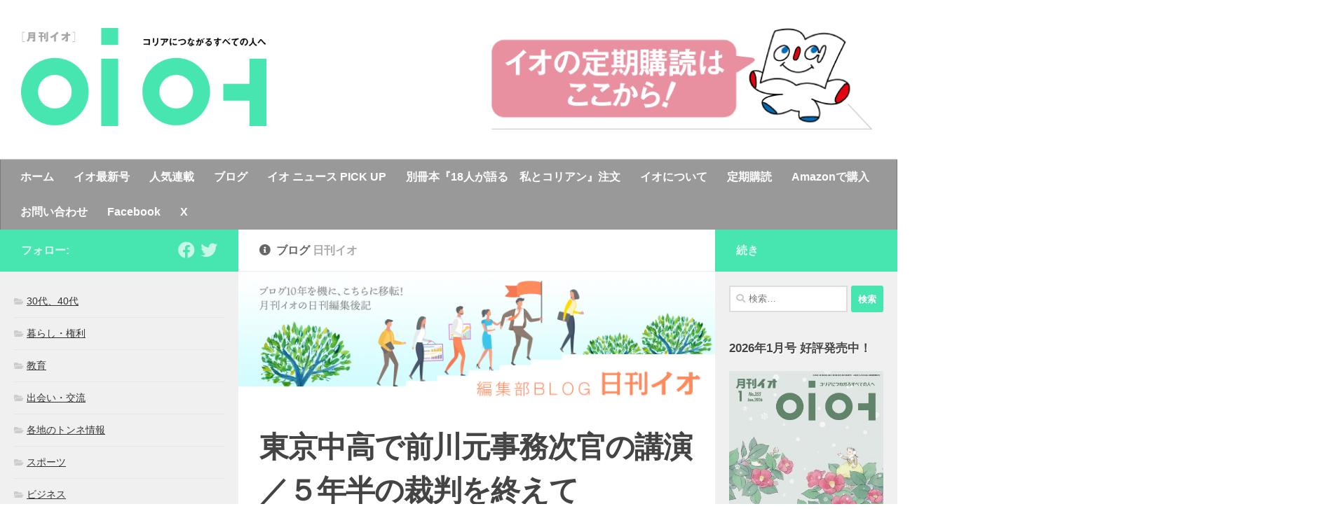

--- FILE ---
content_type: text/html; charset=UTF-8
request_url: https://www.io-web.net/ioblog/2019/12/26/80178/
body_size: 115606
content:
<!DOCTYPE html>
<html class="no-js" lang="ja">
<head>
  <meta charset="UTF-8">
  <meta name="viewport" content="width=device-width, initial-scale=1.0">
  <link rel="profile" href="https://gmpg.org/xfn/11" />
  <link rel="pingback" href="https://www.io-web.net/wp/xmlrpc.php">
  <!-- Apple touch icon -->
  <link rel="shortcut icon" href="https://www.io-web.net/images/icon/touch/favicon.ico" type="image/x-icon" />
  <link rel="apple-touch-icon" href="https://www.io-web.net/images/icon/touch/apple-touch-icon.png" />
  <link rel="apple-touch-icon" sizes="57x57" href="https://www.io-web.net/images/icon/touch/apple-touch-icon-57x57.png" />
  <link rel="apple-touch-icon" sizes="72x72" href="https://www.io-web.net/images/icon/touch/apple-touch-icon-72x72.png" />
  <link rel="apple-touch-icon" sizes="76x76" href="https://www.io-web.net/images/icon/touch/apple-touch-icon-76x76.png" />
  <link rel="apple-touch-icon" sizes="114x114" href="https://www.io-web.net/images/icon/touch/apple-touch-icon-114x114.png" />
  <link rel="apple-touch-icon" sizes="120x120" href="https://www.io-web.net/images/icon/touch/apple-touch-icon-120x120.png" />
  <link rel="apple-touch-icon" sizes="144x144" href="https://www.io-web.net/images/icon/touch/apple-touch-icon-144x144.png" />
  <link rel="apple-touch-icon" sizes="152x152" href="https://www.io-web.net/images/icon/touch/apple-touch-icon-152x152.png" />
  <link rel="apple-touch-icon" sizes="180x180" href="https://www.io-web.net/images/icon/touch/apple-touch-icon-180x180.png" />
  <!-- discription -->
  <meta name="description" content="コリアンつながりで広がるインターネットマガジンのイオWebサイト。在日コリアン同胞社会をネットワークしたいという気持ちを込めて1996年に創刊されました。">
  <meta name="keyword" content="朝鮮,在日,韓国,イオ">
  <meta name="author" content="mojigumi">
  <!-- # OGP -->
    <script>
      window.fbAsyncInit = function() {
        FB.init({
          appId      : '{your-app-id}',
          cookie     : true,
          xfbml      : true,
          version    : '{api-version}'
        });

        FB.AppEvents.logPageView();   

      };

      (function(d, s, id){
         var js, fjs = d.getElementsByTagName(s)[0];
         if (d.getElementById(id)) {return;}
         js = d.createElement(s); js.id = id;
         js.src = "https://connect.facebook.net/en_US/sdk.js";
         fjs.parentNode.insertBefore(js, fjs);
       }(document, 'script', 'facebook-jssdk'));
    </script>
  <meta property="fb:admins" content="100001960802746" /><!-- Facebookページ管理人のID -->
  <meta property="og:title" content="東京中高で前川元事務次官の講演／５年半の裁判を終えて" />
  <meta property="og:url" content="https://www.io-web.net/ioblog/2019/12/26/80178/" />
  <meta property="og:type" content="blog" />
  <meta property="og:description" content="東京朝鮮中高級学校（東京都北区）で12月21日、前川喜平・元文部科学事務次官が約１時間にかけて講演を行い、2014年２月の提訴以来、裁判闘争や金曜行動を闘ってきた中高生たちを激励した。 前川さんは、「" />
  <meta property="og:site_name" content="イオWeb" />
  <meta property="og:image" content="https://www.io-web.net/wp/wp-content/uploads/2019/12/DSC_0124.jpg" />
  <meta property="og:phone_number" content="03-6820-0107"><!-- Facebookページ管理人のTEL番号 -->
  <meta property="fb:app_id" content="822175274830282" /> <!-- Facebook appのID -->
  <!-- / OGP -->
  <!-- # AdSense -->
  <script async src="https://pagead2.googlesyndication.com/pagead/js/adsbygoogle.js"></script>
<script>
  (adsbygoogle = window.adsbygoogle || []).push({
    google_ad_client: "ca-pub-6817503265917358",
    enable_page_level_ads: true
  });
</script>
  <!-- / AdSense -->
  <title>東京中高で前川元事務次官の講演／５年半の裁判を終えて &#8211; イオWeb</title>
<meta name='robots' content='max-image-preview:large' />
<script>document.documentElement.className = document.documentElement.className.replace("no-js","js");</script>
<link rel="alternate" type="application/rss+xml" title="イオWeb &raquo; フィード" href="https://www.io-web.net/feed/" />
<link rel="alternate" type="application/rss+xml" title="イオWeb &raquo; コメントフィード" href="https://www.io-web.net/comments/feed/" />
<link rel="alternate" type="application/rss+xml" title="イオWeb &raquo; 東京中高で前川元事務次官の講演／５年半の裁判を終えて のコメントのフィード" href="https://www.io-web.net/ioblog/2019/12/26/80178/feed/" />
<script type="text/javascript">
window._wpemojiSettings = {"baseUrl":"https:\/\/s.w.org\/images\/core\/emoji\/14.0.0\/72x72\/","ext":".png","svgUrl":"https:\/\/s.w.org\/images\/core\/emoji\/14.0.0\/svg\/","svgExt":".svg","source":{"concatemoji":"https:\/\/www.io-web.net\/wp\/wp-includes\/js\/wp-emoji-release.min.js?ver=6.2.1"}};
/*! This file is auto-generated */
!function(e,a,t){var n,r,o,i=a.createElement("canvas"),p=i.getContext&&i.getContext("2d");function s(e,t){p.clearRect(0,0,i.width,i.height),p.fillText(e,0,0);e=i.toDataURL();return p.clearRect(0,0,i.width,i.height),p.fillText(t,0,0),e===i.toDataURL()}function c(e){var t=a.createElement("script");t.src=e,t.defer=t.type="text/javascript",a.getElementsByTagName("head")[0].appendChild(t)}for(o=Array("flag","emoji"),t.supports={everything:!0,everythingExceptFlag:!0},r=0;r<o.length;r++)t.supports[o[r]]=function(e){if(p&&p.fillText)switch(p.textBaseline="top",p.font="600 32px Arial",e){case"flag":return s("\ud83c\udff3\ufe0f\u200d\u26a7\ufe0f","\ud83c\udff3\ufe0f\u200b\u26a7\ufe0f")?!1:!s("\ud83c\uddfa\ud83c\uddf3","\ud83c\uddfa\u200b\ud83c\uddf3")&&!s("\ud83c\udff4\udb40\udc67\udb40\udc62\udb40\udc65\udb40\udc6e\udb40\udc67\udb40\udc7f","\ud83c\udff4\u200b\udb40\udc67\u200b\udb40\udc62\u200b\udb40\udc65\u200b\udb40\udc6e\u200b\udb40\udc67\u200b\udb40\udc7f");case"emoji":return!s("\ud83e\udef1\ud83c\udffb\u200d\ud83e\udef2\ud83c\udfff","\ud83e\udef1\ud83c\udffb\u200b\ud83e\udef2\ud83c\udfff")}return!1}(o[r]),t.supports.everything=t.supports.everything&&t.supports[o[r]],"flag"!==o[r]&&(t.supports.everythingExceptFlag=t.supports.everythingExceptFlag&&t.supports[o[r]]);t.supports.everythingExceptFlag=t.supports.everythingExceptFlag&&!t.supports.flag,t.DOMReady=!1,t.readyCallback=function(){t.DOMReady=!0},t.supports.everything||(n=function(){t.readyCallback()},a.addEventListener?(a.addEventListener("DOMContentLoaded",n,!1),e.addEventListener("load",n,!1)):(e.attachEvent("onload",n),a.attachEvent("onreadystatechange",function(){"complete"===a.readyState&&t.readyCallback()})),(e=t.source||{}).concatemoji?c(e.concatemoji):e.wpemoji&&e.twemoji&&(c(e.twemoji),c(e.wpemoji)))}(window,document,window._wpemojiSettings);
</script>
<style type="text/css">
img.wp-smiley,
img.emoji {
	display: inline !important;
	border: none !important;
	box-shadow: none !important;
	height: 1em !important;
	width: 1em !important;
	margin: 0 0.07em !important;
	vertical-align: -0.1em !important;
	background: none !important;
	padding: 0 !important;
}
</style>
	<link rel='stylesheet' id='wp-block-library-css' href='https://www.io-web.net/wp/wp-includes/css/dist/block-library/style.min.css?ver=6.2.1' type='text/css' media='all' />
<link rel='stylesheet' id='classic-theme-styles-css' href='https://www.io-web.net/wp/wp-includes/css/classic-themes.min.css?ver=6.2.1' type='text/css' media='all' />
<style id='global-styles-inline-css' type='text/css'>
body{--wp--preset--color--black: #000000;--wp--preset--color--cyan-bluish-gray: #abb8c3;--wp--preset--color--white: #ffffff;--wp--preset--color--pale-pink: #f78da7;--wp--preset--color--vivid-red: #cf2e2e;--wp--preset--color--luminous-vivid-orange: #ff6900;--wp--preset--color--luminous-vivid-amber: #fcb900;--wp--preset--color--light-green-cyan: #7bdcb5;--wp--preset--color--vivid-green-cyan: #00d084;--wp--preset--color--pale-cyan-blue: #8ed1fc;--wp--preset--color--vivid-cyan-blue: #0693e3;--wp--preset--color--vivid-purple: #9b51e0;--wp--preset--gradient--vivid-cyan-blue-to-vivid-purple: linear-gradient(135deg,rgba(6,147,227,1) 0%,rgb(155,81,224) 100%);--wp--preset--gradient--light-green-cyan-to-vivid-green-cyan: linear-gradient(135deg,rgb(122,220,180) 0%,rgb(0,208,130) 100%);--wp--preset--gradient--luminous-vivid-amber-to-luminous-vivid-orange: linear-gradient(135deg,rgba(252,185,0,1) 0%,rgba(255,105,0,1) 100%);--wp--preset--gradient--luminous-vivid-orange-to-vivid-red: linear-gradient(135deg,rgba(255,105,0,1) 0%,rgb(207,46,46) 100%);--wp--preset--gradient--very-light-gray-to-cyan-bluish-gray: linear-gradient(135deg,rgb(238,238,238) 0%,rgb(169,184,195) 100%);--wp--preset--gradient--cool-to-warm-spectrum: linear-gradient(135deg,rgb(74,234,220) 0%,rgb(151,120,209) 20%,rgb(207,42,186) 40%,rgb(238,44,130) 60%,rgb(251,105,98) 80%,rgb(254,248,76) 100%);--wp--preset--gradient--blush-light-purple: linear-gradient(135deg,rgb(255,206,236) 0%,rgb(152,150,240) 100%);--wp--preset--gradient--blush-bordeaux: linear-gradient(135deg,rgb(254,205,165) 0%,rgb(254,45,45) 50%,rgb(107,0,62) 100%);--wp--preset--gradient--luminous-dusk: linear-gradient(135deg,rgb(255,203,112) 0%,rgb(199,81,192) 50%,rgb(65,88,208) 100%);--wp--preset--gradient--pale-ocean: linear-gradient(135deg,rgb(255,245,203) 0%,rgb(182,227,212) 50%,rgb(51,167,181) 100%);--wp--preset--gradient--electric-grass: linear-gradient(135deg,rgb(202,248,128) 0%,rgb(113,206,126) 100%);--wp--preset--gradient--midnight: linear-gradient(135deg,rgb(2,3,129) 0%,rgb(40,116,252) 100%);--wp--preset--duotone--dark-grayscale: url('#wp-duotone-dark-grayscale');--wp--preset--duotone--grayscale: url('#wp-duotone-grayscale');--wp--preset--duotone--purple-yellow: url('#wp-duotone-purple-yellow');--wp--preset--duotone--blue-red: url('#wp-duotone-blue-red');--wp--preset--duotone--midnight: url('#wp-duotone-midnight');--wp--preset--duotone--magenta-yellow: url('#wp-duotone-magenta-yellow');--wp--preset--duotone--purple-green: url('#wp-duotone-purple-green');--wp--preset--duotone--blue-orange: url('#wp-duotone-blue-orange');--wp--preset--font-size--small: 13px;--wp--preset--font-size--medium: 20px;--wp--preset--font-size--large: 36px;--wp--preset--font-size--x-large: 42px;--wp--preset--spacing--20: 0.44rem;--wp--preset--spacing--30: 0.67rem;--wp--preset--spacing--40: 1rem;--wp--preset--spacing--50: 1.5rem;--wp--preset--spacing--60: 2.25rem;--wp--preset--spacing--70: 3.38rem;--wp--preset--spacing--80: 5.06rem;--wp--preset--shadow--natural: 6px 6px 9px rgba(0, 0, 0, 0.2);--wp--preset--shadow--deep: 12px 12px 50px rgba(0, 0, 0, 0.4);--wp--preset--shadow--sharp: 6px 6px 0px rgba(0, 0, 0, 0.2);--wp--preset--shadow--outlined: 6px 6px 0px -3px rgba(255, 255, 255, 1), 6px 6px rgba(0, 0, 0, 1);--wp--preset--shadow--crisp: 6px 6px 0px rgba(0, 0, 0, 1);}:where(.is-layout-flex){gap: 0.5em;}body .is-layout-flow > .alignleft{float: left;margin-inline-start: 0;margin-inline-end: 2em;}body .is-layout-flow > .alignright{float: right;margin-inline-start: 2em;margin-inline-end: 0;}body .is-layout-flow > .aligncenter{margin-left: auto !important;margin-right: auto !important;}body .is-layout-constrained > .alignleft{float: left;margin-inline-start: 0;margin-inline-end: 2em;}body .is-layout-constrained > .alignright{float: right;margin-inline-start: 2em;margin-inline-end: 0;}body .is-layout-constrained > .aligncenter{margin-left: auto !important;margin-right: auto !important;}body .is-layout-constrained > :where(:not(.alignleft):not(.alignright):not(.alignfull)){max-width: var(--wp--style--global--content-size);margin-left: auto !important;margin-right: auto !important;}body .is-layout-constrained > .alignwide{max-width: var(--wp--style--global--wide-size);}body .is-layout-flex{display: flex;}body .is-layout-flex{flex-wrap: wrap;align-items: center;}body .is-layout-flex > *{margin: 0;}:where(.wp-block-columns.is-layout-flex){gap: 2em;}.has-black-color{color: var(--wp--preset--color--black) !important;}.has-cyan-bluish-gray-color{color: var(--wp--preset--color--cyan-bluish-gray) !important;}.has-white-color{color: var(--wp--preset--color--white) !important;}.has-pale-pink-color{color: var(--wp--preset--color--pale-pink) !important;}.has-vivid-red-color{color: var(--wp--preset--color--vivid-red) !important;}.has-luminous-vivid-orange-color{color: var(--wp--preset--color--luminous-vivid-orange) !important;}.has-luminous-vivid-amber-color{color: var(--wp--preset--color--luminous-vivid-amber) !important;}.has-light-green-cyan-color{color: var(--wp--preset--color--light-green-cyan) !important;}.has-vivid-green-cyan-color{color: var(--wp--preset--color--vivid-green-cyan) !important;}.has-pale-cyan-blue-color{color: var(--wp--preset--color--pale-cyan-blue) !important;}.has-vivid-cyan-blue-color{color: var(--wp--preset--color--vivid-cyan-blue) !important;}.has-vivid-purple-color{color: var(--wp--preset--color--vivid-purple) !important;}.has-black-background-color{background-color: var(--wp--preset--color--black) !important;}.has-cyan-bluish-gray-background-color{background-color: var(--wp--preset--color--cyan-bluish-gray) !important;}.has-white-background-color{background-color: var(--wp--preset--color--white) !important;}.has-pale-pink-background-color{background-color: var(--wp--preset--color--pale-pink) !important;}.has-vivid-red-background-color{background-color: var(--wp--preset--color--vivid-red) !important;}.has-luminous-vivid-orange-background-color{background-color: var(--wp--preset--color--luminous-vivid-orange) !important;}.has-luminous-vivid-amber-background-color{background-color: var(--wp--preset--color--luminous-vivid-amber) !important;}.has-light-green-cyan-background-color{background-color: var(--wp--preset--color--light-green-cyan) !important;}.has-vivid-green-cyan-background-color{background-color: var(--wp--preset--color--vivid-green-cyan) !important;}.has-pale-cyan-blue-background-color{background-color: var(--wp--preset--color--pale-cyan-blue) !important;}.has-vivid-cyan-blue-background-color{background-color: var(--wp--preset--color--vivid-cyan-blue) !important;}.has-vivid-purple-background-color{background-color: var(--wp--preset--color--vivid-purple) !important;}.has-black-border-color{border-color: var(--wp--preset--color--black) !important;}.has-cyan-bluish-gray-border-color{border-color: var(--wp--preset--color--cyan-bluish-gray) !important;}.has-white-border-color{border-color: var(--wp--preset--color--white) !important;}.has-pale-pink-border-color{border-color: var(--wp--preset--color--pale-pink) !important;}.has-vivid-red-border-color{border-color: var(--wp--preset--color--vivid-red) !important;}.has-luminous-vivid-orange-border-color{border-color: var(--wp--preset--color--luminous-vivid-orange) !important;}.has-luminous-vivid-amber-border-color{border-color: var(--wp--preset--color--luminous-vivid-amber) !important;}.has-light-green-cyan-border-color{border-color: var(--wp--preset--color--light-green-cyan) !important;}.has-vivid-green-cyan-border-color{border-color: var(--wp--preset--color--vivid-green-cyan) !important;}.has-pale-cyan-blue-border-color{border-color: var(--wp--preset--color--pale-cyan-blue) !important;}.has-vivid-cyan-blue-border-color{border-color: var(--wp--preset--color--vivid-cyan-blue) !important;}.has-vivid-purple-border-color{border-color: var(--wp--preset--color--vivid-purple) !important;}.has-vivid-cyan-blue-to-vivid-purple-gradient-background{background: var(--wp--preset--gradient--vivid-cyan-blue-to-vivid-purple) !important;}.has-light-green-cyan-to-vivid-green-cyan-gradient-background{background: var(--wp--preset--gradient--light-green-cyan-to-vivid-green-cyan) !important;}.has-luminous-vivid-amber-to-luminous-vivid-orange-gradient-background{background: var(--wp--preset--gradient--luminous-vivid-amber-to-luminous-vivid-orange) !important;}.has-luminous-vivid-orange-to-vivid-red-gradient-background{background: var(--wp--preset--gradient--luminous-vivid-orange-to-vivid-red) !important;}.has-very-light-gray-to-cyan-bluish-gray-gradient-background{background: var(--wp--preset--gradient--very-light-gray-to-cyan-bluish-gray) !important;}.has-cool-to-warm-spectrum-gradient-background{background: var(--wp--preset--gradient--cool-to-warm-spectrum) !important;}.has-blush-light-purple-gradient-background{background: var(--wp--preset--gradient--blush-light-purple) !important;}.has-blush-bordeaux-gradient-background{background: var(--wp--preset--gradient--blush-bordeaux) !important;}.has-luminous-dusk-gradient-background{background: var(--wp--preset--gradient--luminous-dusk) !important;}.has-pale-ocean-gradient-background{background: var(--wp--preset--gradient--pale-ocean) !important;}.has-electric-grass-gradient-background{background: var(--wp--preset--gradient--electric-grass) !important;}.has-midnight-gradient-background{background: var(--wp--preset--gradient--midnight) !important;}.has-small-font-size{font-size: var(--wp--preset--font-size--small) !important;}.has-medium-font-size{font-size: var(--wp--preset--font-size--medium) !important;}.has-large-font-size{font-size: var(--wp--preset--font-size--large) !important;}.has-x-large-font-size{font-size: var(--wp--preset--font-size--x-large) !important;}
.wp-block-navigation a:where(:not(.wp-element-button)){color: inherit;}
:where(.wp-block-columns.is-layout-flex){gap: 2em;}
.wp-block-pullquote{font-size: 1.5em;line-height: 1.6;}
</style>
<link rel='stylesheet' id='contact-form-7-css' href='https://www.io-web.net/wp/wp-content/plugins/contact-form-7/includes/css/styles.css?ver=5.8' type='text/css' media='all' />
<link rel='stylesheet' id='responsive-lightbox-nivo-css' href='https://www.io-web.net/wp/wp-content/plugins/responsive-lightbox/assets/nivo/nivo-lightbox.min.css?ver=2.4.5' type='text/css' media='all' />
<link rel='stylesheet' id='responsive-lightbox-nivo-default-css' href='https://www.io-web.net/wp/wp-content/plugins/responsive-lightbox/assets/nivo/themes/default/default.css?ver=2.4.5' type='text/css' media='all' />
<link rel='stylesheet' id='wordpress-popular-posts-css-css' href='https://www.io-web.net/wp/wp-content/plugins/wordpress-popular-posts/assets/css/wpp.css?ver=6.0.2' type='text/css' media='all' />
<link rel='stylesheet' id='hueman-main-style-css' href='https://www.io-web.net/wp/wp-content/themes/hueman/assets/front/css/main.min.css?ver=3.7.2' type='text/css' media='all' />
<style id='hueman-main-style-inline-css' type='text/css'>
body { font-family:Arial, sans-serif;font-size:1.00rem }@media only screen and (min-width: 720px) {
        .nav > li { font-size:1.00rem; }
      }.sidebar .widget { padding-left: 20px; padding-right: 20px; padding-top: 20px; }::selection { background-color: #47e5b0; }
::-moz-selection { background-color: #47e5b0; }a,a>span.hu-external::after,.themeform label .required,#flexslider-featured .flex-direction-nav .flex-next:hover,#flexslider-featured .flex-direction-nav .flex-prev:hover,.post-hover:hover .post-title a,.post-title a:hover,.sidebar.s1 .post-nav li a:hover i,.content .post-nav li a:hover i,.post-related a:hover,.sidebar.s1 .widget_rss ul li a,#footer .widget_rss ul li a,.sidebar.s1 .widget_calendar a,#footer .widget_calendar a,.sidebar.s1 .alx-tab .tab-item-category a,.sidebar.s1 .alx-posts .post-item-category a,.sidebar.s1 .alx-tab li:hover .tab-item-title a,.sidebar.s1 .alx-tab li:hover .tab-item-comment a,.sidebar.s1 .alx-posts li:hover .post-item-title a,#footer .alx-tab .tab-item-category a,#footer .alx-posts .post-item-category a,#footer .alx-tab li:hover .tab-item-title a,#footer .alx-tab li:hover .tab-item-comment a,#footer .alx-posts li:hover .post-item-title a,.comment-tabs li.active a,.comment-awaiting-moderation,.child-menu a:hover,.child-menu .current_page_item > a,.wp-pagenavi a{ color: #47e5b0; }input[type="submit"],.themeform button[type="submit"],.sidebar.s1 .sidebar-top,.sidebar.s1 .sidebar-toggle,#flexslider-featured .flex-control-nav li a.flex-active,.post-tags a:hover,.sidebar.s1 .widget_calendar caption,#footer .widget_calendar caption,.author-bio .bio-avatar:after,.commentlist li.bypostauthor > .comment-body:after,.commentlist li.comment-author-admin > .comment-body:after{ background-color: #47e5b0; }.post-format .format-container { border-color: #47e5b0; }.sidebar.s1 .alx-tabs-nav li.active a,#footer .alx-tabs-nav li.active a,.comment-tabs li.active a,.wp-pagenavi a:hover,.wp-pagenavi a:active,.wp-pagenavi span.current{ border-bottom-color: #47e5b0!important; }.sidebar.s2 .post-nav li a:hover i,
.sidebar.s2 .widget_rss ul li a,
.sidebar.s2 .widget_calendar a,
.sidebar.s2 .alx-tab .tab-item-category a,
.sidebar.s2 .alx-posts .post-item-category a,
.sidebar.s2 .alx-tab li:hover .tab-item-title a,
.sidebar.s2 .alx-tab li:hover .tab-item-comment a,
.sidebar.s2 .alx-posts li:hover .post-item-title a { color: #47e5b0; }
.sidebar.s2 .sidebar-top,.sidebar.s2 .sidebar-toggle,.post-comments,.jp-play-bar,.jp-volume-bar-value,.sidebar.s2 .widget_calendar caption{ background-color: #47e5b0; }.sidebar.s2 .alx-tabs-nav li.active a { border-bottom-color: #47e5b0; }
.post-comments::before { border-right-color: #47e5b0; }
      .search-expand,
              #nav-topbar.nav-container { background-color: #ffffff}@media only screen and (min-width: 720px) {
                #nav-topbar .nav ul { background-color: #ffffff; }
              }.is-scrolled #header .nav-container.desktop-sticky,
              .is-scrolled #header .search-expand { background-color: #ffffff; background-color: rgba(255,255,255,0.90) }.is-scrolled .topbar-transparent #nav-topbar.desktop-sticky .nav ul { background-color: #ffffff; background-color: rgba(255,255,255,0.95) }#header { background-color: #ffffff; }
@media only screen and (min-width: 720px) {
  #nav-header .nav ul { background-color: #ffffff; }
}
        #header #nav-mobile { background-color: #33363b; }.is-scrolled #header #nav-mobile { background-color: #33363b; background-color: rgba(51,54,59,0.90) }#nav-header.nav-container, #main-header-search .search-expand { background-color: #999999; }
@media only screen and (min-width: 720px) {
  #nav-header .nav ul { background-color: #999999; }
}
        .site-title a img { max-height: 140px; }img { -webkit-border-radius: px; border-radius: px; }body { background-color: #ffffff; }
</style>
<link rel='stylesheet' id='theme-stylesheet-css' href='https://www.io-web.net/wp/wp-content/themes/ioweb/style.css?ver=3.1.1' type='text/css' media='all' />
<link rel='stylesheet' id='hueman-font-awesome-css' href='https://www.io-web.net/wp/wp-content/themes/hueman/assets/front/css/font-awesome.min.css?ver=3.7.2' type='text/css' media='all' />
<script type='text/javascript' id="nb-jquery" src='https://www.io-web.net/wp/wp-includes/js/jquery/jquery.min.js?ver=3.6.4' id='jquery-core-js'></script>
<script type='text/javascript' src='https://www.io-web.net/wp/wp-includes/js/jquery/jquery-migrate.min.js?ver=3.4.0' id='jquery-migrate-js'></script>
<script type='text/javascript' src='https://www.io-web.net/wp/wp-content/plugins/responsive-lightbox/assets/nivo/nivo-lightbox.min.js?ver=2.4.5' id='responsive-lightbox-nivo-js'></script>
<script type='text/javascript' src='https://www.io-web.net/wp/wp-includes/js/underscore.min.js?ver=1.13.4' id='underscore-js'></script>
<script type='text/javascript' src='https://www.io-web.net/wp/wp-content/plugins/responsive-lightbox/assets/infinitescroll/infinite-scroll.pkgd.min.js?ver=6.2.1' id='responsive-lightbox-infinite-scroll-js'></script>
<script type='text/javascript' id='responsive-lightbox-js-before'>
var rlArgs = {"script":"nivo","selector":"lightbox","customEvents":"","activeGalleries":true,"effect":"slideRight","clickOverlayToClose":true,"keyboardNav":true,"errorMessage":"The requested content cannot be loaded. Please try again later.","woocommerce_gallery":false,"ajaxurl":"https:\/\/www.io-web.net\/wp\/wp-admin\/admin-ajax.php","nonce":"4d878bba23","preview":false,"postId":80178,"scriptExtension":false};
</script>
<script type='text/javascript' src='https://www.io-web.net/wp/wp-content/plugins/responsive-lightbox/js/front.js?ver=2.4.5' id='responsive-lightbox-js'></script>
<script type='application/json' id='wpp-json'>
{"sampling_active":0,"sampling_rate":100,"ajax_url":"https:\/\/www.io-web.net\/wp-json\/wordpress-popular-posts\/v1\/popular-posts","api_url":"https:\/\/www.io-web.net\/wp-json\/wordpress-popular-posts","ID":80178,"token":"5516f2a688","lang":0,"debug":0}
</script>
<script type='text/javascript' src='https://www.io-web.net/wp/wp-content/plugins/wordpress-popular-posts/assets/js/wpp.min.js?ver=6.0.2' id='wpp-js-js'></script>
<link rel="https://api.w.org/" href="https://www.io-web.net/wp-json/" /><link rel="alternate" type="application/json" href="https://www.io-web.net/wp-json/wp/v2/ioblog/80178" /><link rel="EditURI" type="application/rsd+xml" title="RSD" href="https://www.io-web.net/wp/xmlrpc.php?rsd" />
<link rel="wlwmanifest" type="application/wlwmanifest+xml" href="https://www.io-web.net/wp/wp-includes/wlwmanifest.xml" />
<meta name="generator" content="WordPress 6.2.1" />
<link rel="canonical" href="https://www.io-web.net/ioblog/2019/12/26/80178/" />
<link rel='shortlink' href='https://www.io-web.net/?p=80178' />
<link rel="alternate" type="application/json+oembed" href="https://www.io-web.net/wp-json/oembed/1.0/embed?url=https%3A%2F%2Fwww.io-web.net%2Fioblog%2F2019%2F12%2F26%2F80178%2F" />
<link rel="alternate" type="text/xml+oembed" href="https://www.io-web.net/wp-json/oembed/1.0/embed?url=https%3A%2F%2Fwww.io-web.net%2Fioblog%2F2019%2F12%2F26%2F80178%2F&#038;format=xml" />
            <style id="wpp-loading-animation-styles">@-webkit-keyframes bgslide{from{background-position-x:0}to{background-position-x:-200%}}@keyframes bgslide{from{background-position-x:0}to{background-position-x:-200%}}.wpp-widget-placeholder,.wpp-widget-block-placeholder{margin:0 auto;width:60px;height:3px;background:#dd3737;background:linear-gradient(90deg,#dd3737 0%,#571313 10%,#dd3737 100%);background-size:200% auto;border-radius:3px;-webkit-animation:bgslide 1s infinite linear;animation:bgslide 1s infinite linear}</style>
                <link rel="preload" as="font" type="font/woff2" href="https://www.io-web.net/wp/wp-content/themes/hueman/assets/front/webfonts/fa-brands-400.woff2?v=5.12.1" crossorigin="anonymous"/>
    <link rel="preload" as="font" type="font/woff2" href="https://www.io-web.net/wp/wp-content/themes/hueman/assets/front/webfonts/fa-regular-400.woff2?v=5.12.1" crossorigin="anonymous"/>
    <link rel="preload" as="font" type="font/woff2" href="https://www.io-web.net/wp/wp-content/themes/hueman/assets/front/webfonts/fa-solid-900.woff2?v=5.12.1" crossorigin="anonymous"/>
  <!--[if lt IE 9]>
<script src="https://www.io-web.net/wp/wp-content/themes/hueman/assets/front/js/ie/html5shiv-printshiv.min.js"></script>
<script src="https://www.io-web.net/wp/wp-content/themes/hueman/assets/front/js/ie/selectivizr.js"></script>
<![endif]-->
</head>

<body class="nb-3-3-4 nimble-no-local-data-skp__post_ioblog_80178 nimble-no-group-site-tmpl-skp__all_ioblog ioblog-template-default single single-ioblog postid-80178 wp-custom-logo wp-embed-responsive sek-hide-rc-badge col-3cm boxed header-desktop-sticky header-mobile-sticky hueman-3-7-2-with-child-theme chrome">
<!-- # FACEBOOK SDK -->
<script>
  window.fbAsyncInit = function() {
    FB.init({
      appId      : '{your-app-id}',
      cookie     : true,
      xfbml      : true,
      version    : '{api-version}'
    });
      
    FB.AppEvents.logPageView();   
      
  };

  (function(d, s, id){
     var js, fjs = d.getElementsByTagName(s)[0];
     if (d.getElementById(id)) {return;}
     js = d.createElement(s); js.id = id;
     js.src = "https://connect.facebook.net/en_US/sdk.js";
     fjs.parentNode.insertBefore(js, fjs);
   }(document, 'script', 'facebook-jssdk'));
</script>
<!-- / FACEBOOK SDK -->
<!-- Google Analytics -->
<!-- Global site tag (gtag.js) - Google Analytics -->
<script async src="https://www.googletagmanager.com/gtag/js?id=UA-141715775-1"></script>
<script>
  window.dataLayer = window.dataLayer || [];
  function gtag(){dataLayer.push(arguments);}
  gtag('js', new Date());

  gtag('config', 'UA-141715775-1');
</script>

  <title>東京中高で前川元事務次官の講演／５年半の裁判を終えて &#8211; イオWeb</title>
<meta name='robots' content='max-image-preview:large' />
<script>document.documentElement.className = document.documentElement.className.replace("no-js","js");</script>
<link rel="alternate" type="application/rss+xml" title="イオWeb &raquo; フィード" href="https://www.io-web.net/feed/" />
<link rel="alternate" type="application/rss+xml" title="イオWeb &raquo; コメントフィード" href="https://www.io-web.net/comments/feed/" />
<link rel="alternate" type="application/rss+xml" title="イオWeb &raquo; 東京中高で前川元事務次官の講演／５年半の裁判を終えて のコメントのフィード" href="https://www.io-web.net/ioblog/2019/12/26/80178/feed/" />
<link rel="https://api.w.org/" href="https://www.io-web.net/wp-json/" /><link rel="alternate" type="application/json" href="https://www.io-web.net/wp-json/wp/v2/ioblog/80178" /><link rel="EditURI" type="application/rsd+xml" title="RSD" href="https://www.io-web.net/wp/xmlrpc.php?rsd" />
<link rel="wlwmanifest" type="application/wlwmanifest+xml" href="https://www.io-web.net/wp/wp-includes/wlwmanifest.xml" />
<meta name="generator" content="WordPress 6.2.1" />
<link rel="canonical" href="https://www.io-web.net/ioblog/2019/12/26/80178/" />
<link rel='shortlink' href='https://www.io-web.net/?p=80178' />
<link rel="alternate" type="application/json+oembed" href="https://www.io-web.net/wp-json/oembed/1.0/embed?url=https%3A%2F%2Fwww.io-web.net%2Fioblog%2F2019%2F12%2F26%2F80178%2F" />
<link rel="alternate" type="text/xml+oembed" href="https://www.io-web.net/wp-json/oembed/1.0/embed?url=https%3A%2F%2Fwww.io-web.net%2Fioblog%2F2019%2F12%2F26%2F80178%2F&#038;format=xml" />
            <style id="wpp-loading-animation-styles">@-webkit-keyframes bgslide{from{background-position-x:0}to{background-position-x:-200%}}@keyframes bgslide{from{background-position-x:0}to{background-position-x:-200%}}.wpp-widget-placeholder,.wpp-widget-block-placeholder{margin:0 auto;width:60px;height:3px;background:#dd3737;background:linear-gradient(90deg,#dd3737 0%,#571313 10%,#dd3737 100%);background-size:200% auto;border-radius:3px;-webkit-animation:bgslide 1s infinite linear;animation:bgslide 1s infinite linear}</style>
                <link rel="preload" as="font" type="font/woff2" href="https://www.io-web.net/wp/wp-content/themes/hueman/assets/front/webfonts/fa-brands-400.woff2?v=5.12.1" crossorigin="anonymous"/>
    <link rel="preload" as="font" type="font/woff2" href="https://www.io-web.net/wp/wp-content/themes/hueman/assets/front/webfonts/fa-regular-400.woff2?v=5.12.1" crossorigin="anonymous"/>
    <link rel="preload" as="font" type="font/woff2" href="https://www.io-web.net/wp/wp-content/themes/hueman/assets/front/webfonts/fa-solid-900.woff2?v=5.12.1" crossorigin="anonymous"/>
  <!--[if lt IE 9]>
<script src="https://www.io-web.net/wp/wp-content/themes/hueman/assets/front/js/ie/html5shiv-printshiv.min.js"></script>
<script src="https://www.io-web.net/wp/wp-content/themes/hueman/assets/front/js/ie/selectivizr.js"></script>
<![endif]-->
</head>

<body class="nb-3-3-4 nimble-no-local-data-skp__post_ioblog_80178 nimble-no-group-site-tmpl-skp__all_ioblog ioblog-template-default single single-ioblog postid-80178 wp-custom-logo wp-embed-responsive sek-hide-rc-badge col-3cm boxed header-desktop-sticky header-mobile-sticky hueman-3-7-2-with-child-theme chrome">
<svg xmlns="http://www.w3.org/2000/svg" viewBox="0 0 0 0" width="0" height="0" focusable="false" role="none" style="visibility: hidden; position: absolute; left: -9999px; overflow: hidden;" ><defs><filter id="wp-duotone-dark-grayscale"><feColorMatrix color-interpolation-filters="sRGB" type="matrix" values=" .299 .587 .114 0 0 .299 .587 .114 0 0 .299 .587 .114 0 0 .299 .587 .114 0 0 " /><feComponentTransfer color-interpolation-filters="sRGB" ><feFuncR type="table" tableValues="0 0.49803921568627" /><feFuncG type="table" tableValues="0 0.49803921568627" /><feFuncB type="table" tableValues="0 0.49803921568627" /><feFuncA type="table" tableValues="1 1" /></feComponentTransfer><feComposite in2="SourceGraphic" operator="in" /></filter></defs></svg><svg xmlns="http://www.w3.org/2000/svg" viewBox="0 0 0 0" width="0" height="0" focusable="false" role="none" style="visibility: hidden; position: absolute; left: -9999px; overflow: hidden;" ><defs><filter id="wp-duotone-grayscale"><feColorMatrix color-interpolation-filters="sRGB" type="matrix" values=" .299 .587 .114 0 0 .299 .587 .114 0 0 .299 .587 .114 0 0 .299 .587 .114 0 0 " /><feComponentTransfer color-interpolation-filters="sRGB" ><feFuncR type="table" tableValues="0 1" /><feFuncG type="table" tableValues="0 1" /><feFuncB type="table" tableValues="0 1" /><feFuncA type="table" tableValues="1 1" /></feComponentTransfer><feComposite in2="SourceGraphic" operator="in" /></filter></defs></svg><svg xmlns="http://www.w3.org/2000/svg" viewBox="0 0 0 0" width="0" height="0" focusable="false" role="none" style="visibility: hidden; position: absolute; left: -9999px; overflow: hidden;" ><defs><filter id="wp-duotone-purple-yellow"><feColorMatrix color-interpolation-filters="sRGB" type="matrix" values=" .299 .587 .114 0 0 .299 .587 .114 0 0 .299 .587 .114 0 0 .299 .587 .114 0 0 " /><feComponentTransfer color-interpolation-filters="sRGB" ><feFuncR type="table" tableValues="0.54901960784314 0.98823529411765" /><feFuncG type="table" tableValues="0 1" /><feFuncB type="table" tableValues="0.71764705882353 0.25490196078431" /><feFuncA type="table" tableValues="1 1" /></feComponentTransfer><feComposite in2="SourceGraphic" operator="in" /></filter></defs></svg><svg xmlns="http://www.w3.org/2000/svg" viewBox="0 0 0 0" width="0" height="0" focusable="false" role="none" style="visibility: hidden; position: absolute; left: -9999px; overflow: hidden;" ><defs><filter id="wp-duotone-blue-red"><feColorMatrix color-interpolation-filters="sRGB" type="matrix" values=" .299 .587 .114 0 0 .299 .587 .114 0 0 .299 .587 .114 0 0 .299 .587 .114 0 0 " /><feComponentTransfer color-interpolation-filters="sRGB" ><feFuncR type="table" tableValues="0 1" /><feFuncG type="table" tableValues="0 0.27843137254902" /><feFuncB type="table" tableValues="0.5921568627451 0.27843137254902" /><feFuncA type="table" tableValues="1 1" /></feComponentTransfer><feComposite in2="SourceGraphic" operator="in" /></filter></defs></svg><svg xmlns="http://www.w3.org/2000/svg" viewBox="0 0 0 0" width="0" height="0" focusable="false" role="none" style="visibility: hidden; position: absolute; left: -9999px; overflow: hidden;" ><defs><filter id="wp-duotone-midnight"><feColorMatrix color-interpolation-filters="sRGB" type="matrix" values=" .299 .587 .114 0 0 .299 .587 .114 0 0 .299 .587 .114 0 0 .299 .587 .114 0 0 " /><feComponentTransfer color-interpolation-filters="sRGB" ><feFuncR type="table" tableValues="0 0" /><feFuncG type="table" tableValues="0 0.64705882352941" /><feFuncB type="table" tableValues="0 1" /><feFuncA type="table" tableValues="1 1" /></feComponentTransfer><feComposite in2="SourceGraphic" operator="in" /></filter></defs></svg><svg xmlns="http://www.w3.org/2000/svg" viewBox="0 0 0 0" width="0" height="0" focusable="false" role="none" style="visibility: hidden; position: absolute; left: -9999px; overflow: hidden;" ><defs><filter id="wp-duotone-magenta-yellow"><feColorMatrix color-interpolation-filters="sRGB" type="matrix" values=" .299 .587 .114 0 0 .299 .587 .114 0 0 .299 .587 .114 0 0 .299 .587 .114 0 0 " /><feComponentTransfer color-interpolation-filters="sRGB" ><feFuncR type="table" tableValues="0.78039215686275 1" /><feFuncG type="table" tableValues="0 0.94901960784314" /><feFuncB type="table" tableValues="0.35294117647059 0.47058823529412" /><feFuncA type="table" tableValues="1 1" /></feComponentTransfer><feComposite in2="SourceGraphic" operator="in" /></filter></defs></svg><svg xmlns="http://www.w3.org/2000/svg" viewBox="0 0 0 0" width="0" height="0" focusable="false" role="none" style="visibility: hidden; position: absolute; left: -9999px; overflow: hidden;" ><defs><filter id="wp-duotone-purple-green"><feColorMatrix color-interpolation-filters="sRGB" type="matrix" values=" .299 .587 .114 0 0 .299 .587 .114 0 0 .299 .587 .114 0 0 .299 .587 .114 0 0 " /><feComponentTransfer color-interpolation-filters="sRGB" ><feFuncR type="table" tableValues="0.65098039215686 0.40392156862745" /><feFuncG type="table" tableValues="0 1" /><feFuncB type="table" tableValues="0.44705882352941 0.4" /><feFuncA type="table" tableValues="1 1" /></feComponentTransfer><feComposite in2="SourceGraphic" operator="in" /></filter></defs></svg><svg xmlns="http://www.w3.org/2000/svg" viewBox="0 0 0 0" width="0" height="0" focusable="false" role="none" style="visibility: hidden; position: absolute; left: -9999px; overflow: hidden;" ><defs><filter id="wp-duotone-blue-orange"><feColorMatrix color-interpolation-filters="sRGB" type="matrix" values=" .299 .587 .114 0 0 .299 .587 .114 0 0 .299 .587 .114 0 0 .299 .587 .114 0 0 " /><feComponentTransfer color-interpolation-filters="sRGB" ><feFuncR type="table" tableValues="0.098039215686275 1" /><feFuncG type="table" tableValues="0 0.66274509803922" /><feFuncB type="table" tableValues="0.84705882352941 0.41960784313725" /><feFuncA type="table" tableValues="1 1" /></feComponentTransfer><feComposite in2="SourceGraphic" operator="in" /></filter></defs></svg><div id="wrapper">
  <a class="screen-reader-text skip-link" href="#content">コンテンツへスキップ</a>
  
  <header id="header" class="main-menu-mobile-on one-mobile-menu main_menu header-ads-desktop  topbar-transparent no-header-img">
        <nav class="nav-container group mobile-menu mobile-sticky " id="nav-mobile" data-menu-id="header-1">
  <div class="mobile-title-logo-in-header"><p class="site-title">                  <a class="custom-logo-link" href="https://www.io-web.net/" rel="home" title="イオWeb | ホームページ"><img src="https://www.io-web.net/wp/wp-content/uploads/2019/06/logo_960.png" alt="イオWeb" width="960" height="384"/></a>                </p></div>
        
                    <!-- <div class="ham__navbar-toggler collapsed" aria-expanded="false">
          <div class="ham__navbar-span-wrapper">
            <span class="ham-toggler-menu__span"></span>
          </div>
        </div> -->
        <button class="ham__navbar-toggler-two collapsed" title="Menu" aria-expanded="false">
          <span class="ham__navbar-span-wrapper">
            <span class="line line-1"></span>
            <span class="line line-2"></span>
            <span class="line line-3"></span>
          </span>
        </button>
            
      <div class="nav-text"></div>
      <div class="nav-wrap container">
                  <ul class="nav container-inner group mobile-search">
                            <li>
                  <form role="search" method="get" class="search-form" action="https://www.io-web.net/">
				<label>
					<span class="screen-reader-text">検索:</span>
					<input type="search" class="search-field" placeholder="検索&hellip;" value="" name="s" />
				</label>
				<input type="submit" class="search-submit" value="検索" />
			</form>                </li>
                      </ul>
                <ul id="menu-menu" class="nav container-inner group"><li id="menu-item-74306" class="menu-item menu-item-type-custom menu-item-object-custom menu-item-home menu-item-74306"><a href="https://www.io-web.net/">ホーム</a></li>
<li id="menu-item-74310" class="menu-item menu-item-type-custom menu-item-object-custom menu-item-74310"><a href="https://www.io-web.net/2026/01/no-355/">イオ最新号</a></li>
<li id="menu-item-93236" class="menu-item menu-item-type-custom menu-item-object-custom menu-item-93236"><a href="https://www.io-web.net/rensai/">人気連載</a></li>
<li id="menu-item-78888" class="menu-item menu-item-type-custom menu-item-object-custom menu-item-78888"><a href="https://www.io-web.net/ioblog/">ブログ</a></li>
<li id="menu-item-92877" class="menu-item menu-item-type-custom menu-item-object-custom menu-item-92877"><a href="https://www.io-web.net/tag/news-pick-up/">イオ ニュース PICK UP</a></li>
<li id="menu-item-96621" class="menu-item menu-item-type-post_type menu-item-object-page menu-item-96621"><a href="https://www.io-web.net/ad_watashi-to-korean/">別冊本『18人が語る　私とコリアン』注文</a></li>
<li id="menu-item-74308" class="menu-item menu-item-type-post_type menu-item-object-page menu-item-74308"><a href="https://www.io-web.net/about/">イオについて</a></li>
<li id="menu-item-95794" class="menu-item menu-item-type-custom menu-item-object-custom menu-item-95794"><a href="https://www.io-web.net/subscribe/">定期購読</a></li>
<li id="menu-item-96048" class="menu-item menu-item-type-custom menu-item-object-custom menu-item-96048"><a href="http://amzn.to/3ZfCXGk">Amazonで購入</a></li>
<li id="menu-item-74309" class="menu-item menu-item-type-post_type menu-item-object-page menu-item-74309"><a href="https://www.io-web.net/mail/">お問い合わせ</a></li>
<li id="menu-item-94466" class="menu-item menu-item-type-custom menu-item-object-custom menu-item-94466"><a href="https://www.facebook.com/ioweb/">Facebook</a></li>
<li id="menu-item-94468" class="menu-item menu-item-type-custom menu-item-object-custom menu-item-94468"><a href="https://x.com/gekkan_io">X</a></li>
</ul>      </div>
</nav><!--/#nav-topbar-->  
  
  <div class="container group">
        <div class="container-inner">

                    <div class="group hu-pad central-header-zone">
                  <div class="logo-tagline-group">
                      <p class="site-title">                  <a class="custom-logo-link" href="https://www.io-web.net/" rel="home" title="イオWeb | ホームページ"><img src="https://www.io-web.net/wp/wp-content/uploads/2019/06/logo_960.png" alt="イオWeb" width="960" height="384"/></a>                </p>                                                <p class="site-description">コリアにつながるすべての人へ</p>
                                        </div>

                                        <div id="header-widgets">
                          <div id="custom_html-4" class="widget_text widget widget_custom_html"><div class="textwidget custom-html-widget"><a href="https://www.io-web.net/subscribe/" title="月刊イオ定期購読のご案内"><img src="https://www.io-web.net/images/bnr/bnr_koudoku_w_camp" width="560" height="140" alt="月刊イオ定期購読のご案内"></a></div></div>                      </div><!--/#header-ads-->
                                </div>
      
                <nav class="nav-container group desktop-menu " id="nav-header" data-menu-id="header-2">
    <div class="nav-text"><!-- put your mobile menu text here --></div>

  <div class="nav-wrap container">
        <ul id="menu-menu-1" class="nav container-inner group"><li class="menu-item menu-item-type-custom menu-item-object-custom menu-item-home menu-item-74306"><a href="https://www.io-web.net/">ホーム</a></li>
<li class="menu-item menu-item-type-custom menu-item-object-custom menu-item-74310"><a href="https://www.io-web.net/2026/01/no-355/">イオ最新号</a></li>
<li class="menu-item menu-item-type-custom menu-item-object-custom menu-item-93236"><a href="https://www.io-web.net/rensai/">人気連載</a></li>
<li class="menu-item menu-item-type-custom menu-item-object-custom menu-item-78888"><a href="https://www.io-web.net/ioblog/">ブログ</a></li>
<li class="menu-item menu-item-type-custom menu-item-object-custom menu-item-92877"><a href="https://www.io-web.net/tag/news-pick-up/">イオ ニュース PICK UP</a></li>
<li class="menu-item menu-item-type-post_type menu-item-object-page menu-item-96621"><a href="https://www.io-web.net/ad_watashi-to-korean/">別冊本『18人が語る　私とコリアン』注文</a></li>
<li class="menu-item menu-item-type-post_type menu-item-object-page menu-item-74308"><a href="https://www.io-web.net/about/">イオについて</a></li>
<li class="menu-item menu-item-type-custom menu-item-object-custom menu-item-95794"><a href="https://www.io-web.net/subscribe/">定期購読</a></li>
<li class="menu-item menu-item-type-custom menu-item-object-custom menu-item-96048"><a href="http://amzn.to/3ZfCXGk">Amazonで購入</a></li>
<li class="menu-item menu-item-type-post_type menu-item-object-page menu-item-74309"><a href="https://www.io-web.net/mail/">お問い合わせ</a></li>
<li class="menu-item menu-item-type-custom menu-item-object-custom menu-item-94466"><a href="https://www.facebook.com/ioweb/">Facebook</a></li>
<li class="menu-item menu-item-type-custom menu-item-object-custom menu-item-94468"><a href="https://x.com/gekkan_io">X</a></li>
</ul>  </div>
</nav><!--/#nav-header-->      
    </div><!--/.container-inner-->
      </div><!--/.container-->

</header><!--/#header-->
  
  <div class="container" id="page">
    <div class="container-inner">
            <div class="main">
        <div class="main-inner group">
          
<section class="content blog">

    <div class="page-title hu-pad group">
        <h1><i class="fa fa-info-circle"></i>ブログ <span>日刊イオ</span></h1>
    </div>
	<a href="https://www.io-web.net/ioblog/" title="ブログ日刊イオTOPへ"><img src="https://www.io-web.net/images/bnr/h2_ioblog@2x.png" alt="ブログ日刊イオ" width="100%"></a>

	<div class="hu-pad group">

  <article class="post-80178 ioblog type-ioblog status-publish has-post-thumbnail hentry">
    <div class="post-inner group">

      <h1 class="post-title entry-title">東京中高で前川元事務次官の講演／５年半の裁判を終えて</h1>
  <p class="post-byline">
       by     <span class="vcard author">
       <span class="fn"><a href="https://www.io-web.net/author/yongfimiyon/" title="CHANG.HE の投稿" rel="author">CHANG.HE</a></span>
     </span>
     &middot;
                            
                                公開済み <time class="published" datetime="2019-12-26T10:00:19+09:00">2019年12月26日</time>
                &middot; 更新済み <time class="updated" datetime="2019-12-27T15:15:08+09:00">2019年12月27日</time>
                      </p>

                                          
        <!-- # Google Adsense -->
        <div class="ad">
            <p class="small m0 tx-c">広告</p>
                <script async src="https://pagead2.googlesyndication.com/pagead/js/adsbygoogle.js"></script>
                <!-- ビックバナーユニット -->
                <ins class="adsbygoogle"
                     style="display:inline-block;width:728px;height:90px"
                     data-ad-client="ca-pub-6817503265917358"
                     data-ad-slot="6794406898"></ins>
                <script>
                     (adsbygoogle = window.adsbygoogle || []).push({});
                </script>
        </div>

      <div class="clear"></div>

      <div class="entry themeform share">
        <div class="entry-inner">
          <p><img decoding="async" loading="lazy" class="aligncenter size-large wp-image-80175" src="https://www.io-web.net/wp/wp-content/uploads/2019/12/DSC_0124-720x482.jpg" alt="" width="720" height="482" srcset="https://www.io-web.net/wp/wp-content/uploads/2019/12/DSC_0124-720x482.jpg 720w, https://www.io-web.net/wp/wp-content/uploads/2019/12/DSC_0124-500x334.jpg 500w, https://www.io-web.net/wp/wp-content/uploads/2019/12/DSC_0124-768x514.jpg 768w, https://www.io-web.net/wp/wp-content/uploads/2019/12/DSC_0124.jpg 800w" sizes="(max-width: 720px) 100vw, 720px" /><br />
東京朝鮮中高級学校（東京都北区）で12月21日、前川喜平・元文部科学事務次官が約１時間にかけて講演を行い、2014年２月の提訴以来、裁判闘争や金曜行動を闘ってきた中高生たちを激励した。</p>
<p>前川さんは、「高校無償化差別に象徴される官製ヘイトが続いていくと、在日コリアンと日本人との間で摩擦は増えていく。このような政治が続いていくのはいけない」として、大阪地裁をのぞいて国を勝たせた無償化裁判の司法判断について、「明らかに不平等だ。就学支援金の対象にするかしないかは、政府が勝手に決められることではない」と国側を勝たせた最高裁決定(８月27日)を批判した。</p>
<p>また、朝鮮学校で学ぶ生徒たちに、「アイデンティティとは、自分が自分らしくあるためのもので、朝鮮学校の大切さは、民族性を大事にしながら学びの時間を過ごせる点にある。日本には朝鮮学校にしかこのような学びの場はない。自分探しができる学校だと思う」と話した。</p>
<p>11月17日、同校の公開授業にも訪れた前川さんは、日本語と朝鮮語を交ぜた短歌作りの授業が興味深かったとしながら、「皆さんは日本生まれで、日本の文化もよくわかり、複数の言語に通じている。二つの文化にまたがる学びができるのがこの学校の良さ。朝鮮学校における民族教育は多文化共生社会の手本だ。</p>
<p>日本と朝鮮との間の関係はいつか必ず変わる。両国の間に自由な往来が可能になったとき、この学校の生徒が増える。心強いことです」と期待を込めた。</p>
<p>２０１０年に「すべての人に学びを」とうたった就学支援金制度だったが、排除された朝鮮学校側は救済の道を絶たれ、提訴に追い込まれた。前川元事務次官は、九州、大阪、愛知、東京の裁判で陳述書を提出し、就学支援金制度を設計していた当初は、朝鮮高校が対象になっていたことを明かしていた。</p>
<p><img decoding="async" loading="lazy" class="aligncenter size-large wp-image-80179" src="https://www.io-web.net/wp/wp-content/uploads/2019/12/DSC_0132-720x480.jpg" alt="" width="720" height="480" srcset="https://www.io-web.net/wp/wp-content/uploads/2019/12/DSC_0132-720x480.jpg 720w, https://www.io-web.net/wp/wp-content/uploads/2019/12/DSC_0132-500x333.jpg 500w, https://www.io-web.net/wp/wp-content/uploads/2019/12/DSC_0132-768x512.jpg 768w, https://www.io-web.net/wp/wp-content/uploads/2019/12/DSC_0132.jpg 800w" sizes="(max-width: 720px) 100vw, 720px" /></p>
<p><strong>”闘い、非常な意義があった”／</strong><strong>無償化裁判は終わっても</strong></p>
<p>２０１４年２月17日に提訴された東京無償化裁判は19 年８月27日の最高裁決定により、原告敗訴が決まった。５年半もの間つづいた裁判は終わったが、勇気をもって提訴に踏み切った朝高生たち、その勇気と不安を一身に受け止めてきた保護者と教員たちの存在あっての裁判闘争だったと思う。</p>
<p>１ヵ月前になるが、11月29日、原告・保護者合同説明会が東京朝鮮中高級学校で行われ、喜田村洋一弁護団長をはじめとする弁護団メンバー７人が、当時高級部生徒だった原告や保護者、同校の教員たちに説明した。</p>
<p>喜田村団長は、「最高裁決定を見ると、下村大臣や文科省がしたことがなぜ正しいのか、原告の訴えがなぜ間違いなのかが何も説明されていない。これだけ社会が注目している事件なのに、最高裁はわれわれの議論を正面から打ち破ることを考えつかなかった」「われわれは負けたが、最高裁の処理の仕方を見ると、法律論では完全に勝っている。そのような意味で私たちのたたかいは非常な意義があった」などとのべた。</p>
<p><img decoding="async" loading="lazy" class="aligncenter size-large wp-image-80180" src="https://www.io-web.net/wp/wp-content/uploads/2019/12/DSC_0146-720x480.jpg" alt="" width="720" height="480" srcset="https://www.io-web.net/wp/wp-content/uploads/2019/12/DSC_0146-720x480.jpg 720w, https://www.io-web.net/wp/wp-content/uploads/2019/12/DSC_0146-500x333.jpg 500w, https://www.io-web.net/wp/wp-content/uploads/2019/12/DSC_0146-768x512.jpg 768w, https://www.io-web.net/wp/wp-content/uploads/2019/12/DSC_0146.jpg 800w" sizes="(max-width: 720px) 100vw, 720px" /></p>
<p>李春熙弁護士も、「裁判の過程で勝ったと思った瞬間が何度もあった」としながら、「地裁では全国で唯一、文科省の役人を呼ぶことに成功し、喜田村団長による尋問で（朝高排除の）事実経過を明らかにしたが、決直前に裁判官が替えられ、敗訴。高裁の裁判長は私たちの主張を熱心に見て、第一回期日に、国側の主張（朝高排除の理由を２つとしたこと）は論理矛盾があると直接国側に問いただした。それを受けて国側も論理的に両立しない主張をしていると認めざるをえなかった」と法廷闘争の意義をのべた。</p>
<p>説明会に顔を出した原告や保護者は全体の10分の１に満たない数だった。原告のある男性（23）は、「裁判に期待する気持ちはあったが、日本の司法は形骸化していると感じた。それでも今日の説明会に足を運んだのは、原告以上に頑張ってくれた弁護団の話を聞きたかったから」と話していた。</p>
<p><img decoding="async" loading="lazy" class="aligncenter size-large wp-image-80182" src="https://www.io-web.net/wp/wp-content/uploads/2019/12/DSC_0178-480x720.jpg" alt="" width="480" height="720" srcset="https://www.io-web.net/wp/wp-content/uploads/2019/12/DSC_0178-480x720.jpg 480w, https://www.io-web.net/wp/wp-content/uploads/2019/12/DSC_0178-333x500.jpg 333w, https://www.io-web.net/wp/wp-content/uploads/2019/12/DSC_0178.jpg 533w" sizes="(max-width: 480px) 100vw, 480px" /></p>
<p>「自分が立ち上がれば歴史を変えられる」―。</p>
<p>この裁判のはじまりは、６２人の元朝高生の勇気と決心だった。</p>
<p>原告の思いあっての裁判だったと改めてその勇気に感謝の気持ちがわき、後輩のために立ちあがったかれらの存在を繰り返し、伝えていかなければと思った。かれらは今、社会に出て、日本や世界の各地で生きている。民族学校の教員になった元生徒も少なくない。</p>
<p>東京無償化弁護団には、高校時代の同級生で、朝鮮高校卒業生初の弁護士になった金舜植弁護士がいる。</p>
<p>金弁護士は、説明会が終わった後、裁判闘争の過程で始まった日本人弁護士たちの出張授業を、東京中高で続けていきたいと話していた。裁判闘争で多くの支援が集まったことが「財産」だという言葉も胸に深く刻みたいと思う。</p>
<p>就学支援金制度の発足から約10年、朝鮮高校はその対象からはずれており、経済的な理由から朝鮮高校に行くことができない家庭は後を絶たない。</p>
<p>私自身もこの10年、無償化差別が続くなか、子育てをし、来春は第一子が高校生になる。国家によるあからさまや差別を横目に子どもが育つということが一番悲しいし、大人としてどうにかしなければと思う。</p>
<p>しんみりしたブログになってしまったが、この１年間、ブログ「日刊イオ」を読んでくださった読者の皆様に感謝します。来年も、本誌はもちろん、このブログでも各地の情報をお届けしていきます。よいお年をお迎えください。（瑛）</p>
<p>&nbsp;</p>
<p><!--EndFragment--></p>
          <nav class="pagination group">
                      </nav><!--/.pagination-->
        </div>

        <div class="sharrre-container no-counter">
	<span>シェアする</span>
  	   <div id="twitter" data-url="https://www.io-web.net/ioblog/2019/12/26/80178/" data-text="東京中高で前川元事務次官の講演／５年半の裁判を終えて" data-title="ツイート"><a class="box" href="#"><div class="count" href="#"><i class="fas fa-plus"></i></div><div class="share"><i class="fab fa-twitter"></i></div></a></div>
    	   <div id="facebook" data-url="https://www.io-web.net/ioblog/2019/12/26/80178/" data-text="東京中高で前川元事務次官の講演／５年半の裁判を終えて" data-title="いいね"></div>
      </div><!--/.sharrre-container-->
<style type="text/css"></style>
<script type="text/javascript">
  	// Sharrre
  	jQuery( function($) {
      //<temporary>
      $('head').append( $( '<style>', { id : 'hide-sharre-count', type : 'text/css', html:'.sharrre-container.no-counter .box .count {display:none;}' } ) );
      //</temporary>
                		$('#twitter').sharrre({
        			share: {
        				twitter: true
        			},
        			template: '<a class="box" href="#"><div class="count"><i class="fa fa-plus"></i></div><div class="share"><i class="fab fa-twitter"></i></div></a>',
        			enableHover: false,
        			enableTracking: true,
        			buttons: { twitter: {via: 'gekkan_io'}},
        			click: function(api, options){
        				api.simulateClick();
        				api.openPopup('twitter');
        			}
        		});
            		            $('#facebook').sharrre({
        			share: {
        				facebook: true
        			},
        			template: '<a class="box" href="#"><div class="count"><i class="fa fa-plus"></i></div><div class="share"><i class="fab fa-facebook-square"></i></div></a>',
        			enableHover: false,
        			enableTracking: true,
              buttons:{layout: 'box_count'},
        			click: function(api, options){
        				api.simulateClick();
        				api.openPopup('facebook');
        			}
        		});
                        
    		
  	});
</script>
        <div class="clear"></div>
      </div><!--/.entry-->

    </div><!--/.post-inner-->
  </article><!--/.post-->

<div class="clear"></div>


<!-- # Google Adsense -->
<div class="ad">
    <p class="small">広告</p>
    <script async src="https://pagead2.googlesyndication.com/pagead/js/adsbygoogle.js"></script>
    <!-- スクエアユニット -->
    <ins class="adsbygoogle"
         style="display:inline-block;width:336px;height:280px"
         data-ad-client="ca-pub-6817503265917358"
         data-ad-slot="9640062083"></ins>
    <script>
         (adsbygoogle = window.adsbygoogle || []).push({});
    </script>
</div>








<section id="comments" class="themeform">

	
					<!-- comments open, no comments -->
		
	
		<div id="respond" class="comment-respond">
		<h3 id="reply-title" class="comment-reply-title">コメントを残す</h3><form action="https://www.io-web.net/wp/wp-comments-post.php" method="post" id="commentform" class="comment-form"><p class="comment-notes"><span id="email-notes">メールアドレスが公開されることはありません。</span> <span class="required-field-message"><span class="required">※</span> が付いている欄は必須項目です</span></p><p class="comment-form-comment"><label for="comment">コメント <span class="required">※</span></label> <textarea id="comment" name="comment" cols="45" rows="8" maxlength="65525" required="required"></textarea></p><p class="comment-form-author"><label for="author">名前</label> <input id="author" name="author" type="text" value="" size="30" maxlength="245" autocomplete="name" /></p>
<p class="comment-form-email"><label for="email">メール</label> <input id="email" name="email" type="text" value="" size="30" maxlength="100" aria-describedby="email-notes" autocomplete="email" /></p>
<p class="comment-form-url"><label for="url">サイト</label> <input id="url" name="url" type="text" value="" size="30" maxlength="200" autocomplete="url" /></p>
<p class="form-submit"><input name="submit" type="submit" id="submit" class="submit" value="コメントを送信" /> <input type='hidden' name='comment_post_ID' value='80178' id='comment_post_ID' />
<input type='hidden' name='comment_parent' id='comment_parent' value='0' />
</p><p style="display: none;"><input type="hidden" id="akismet_comment_nonce" name="akismet_comment_nonce" value="21f3788696" /></p><p style="display: none !important;"><label>&#916;<textarea name="ak_hp_textarea" cols="45" rows="8" maxlength="100"></textarea></label><input type="hidden" id="ak_js_1" name="ak_js" value="226"/><script>document.getElementById( "ak_js_1" ).setAttribute( "value", ( new Date() ).getTime() );</script></p></form>	</div><!-- #respond -->
	
</section><!--/#comments-->
	</div><!--/.pad-->

</section><!--/.content-->


	<div class="sidebar s1 collapsed" data-position="left" data-layout="col-3cm" data-sb-id="s1">

		<button class="sidebar-toggle" title="サイドバーを展開"><i class="fas sidebar-toggle-arrows"></i></button>

		<div class="sidebar-content">

			           			<div class="sidebar-top group">
                        <p>フォロー:</p>                    <ul class="social-links"><li><a rel="nofollow noopener noreferrer" class="social-tooltip"  title="Facebook" aria-label="Facebook" href="https://www.facebook.com/ioweb/" target="_blank"  style="color:rgba(255,255,255,0.7)"><i class="fab fa-facebook"></i></a></li><li><a rel="nofollow noopener noreferrer" class="social-tooltip"  title="Twitter" aria-label="Twitter" href="https://twitter.com/gekkan_io" target="_blank"  style="color:rgba(255,255,255,0.7)"><i class="fab fa-twitter"></i></a></li></ul>  			</div>
			
			
			
			<div id="custom_html-2" class="widget_text widget widget_custom_html"><div class="textwidget custom-html-widget"><div class="widget widget_categories" style="margin:0 !important; padding:0 !important;">
<ul>
    <li class="cat-item"><a href="/category/30-40dai/">30代、40代</a></li>
    <li class="cat-item"><a href="/category/right/">暮らし・権利</a></li>
    <li class="cat-item"><a href="/category/hakkyo/">教育</a></li>
    <li class="cat-item"><a href="/category/koryu/">出会い・交流</a></li>
    <li class="cat-item"><a href="/category/chiiki/">各地のトンネ情報   </a></li>
    <li class="cat-item"><a href="/category/sports/">スポーツ</a></li>
    <li class="cat-item"><a href="/category/biz/">ビジネス</a></li>
    <li class="cat-item"><a href="/category/food/">料理</a></li>
    <li class="cat-item"><a href="/category/culture/">文化・歴史</a></li>
    <li class="cat-item"><a href="/category/korea-issue/">朝鮮半島</a></li>
</ul>
</div></div></div><div id="custom_html-6" class="widget_text widget widget_custom_html"><div class="textwidget custom-html-widget"><a href="https://www.io-web.net/ad_watashi-to-korean/"><img src="https://www.io-web.net/images/bnr/ad_watashito-korean.png" width="300" height="500" alt="18人が語る私とコリアン"/></a>

<a href="https://www.io-web.net/tag/news-pick-up/"><img src="https://www.io-web.net/images/bnr/bnr_newspickup" width="300px" alt="イオニュースPICK UP"/></a>

<a href="https://www.io-web.net/tag/sp2/"><img src="https://www.io-web.net/images/bnr/bnr_sp2@2x.png" width="300px" alt="特別企画"/></a>

<a href="https://www.io-web.net/tag/ryouri-with-2sei/" title="2世と作る朝鮮料理"><img src="https://www.io-web.net/images/bnr/bnr_ryouri@2x.png" width="300" height="150" alt="2世と作る朝鮮料理"></a>

<a href="https://www.io-web.net/tag/imojomo/"><img src="https://www.io-web.net/images/bnr/bnr_manga@2x.png" width="300" height="150" alt="マンガトンポトンネイモジョモ"/></a>

<a tabindex="-1"><img src="https://www.io-web.net/images/bnr/ad_gaikokujin_gakkou.png" width="300" height="500" alt="外国人学校本"/></a>

<a href="https://www.io-web.net/ad_kaitei_youhomusyouka/"><img src="https://www.io-web.net/images/bnr/ad_kaitei_youhomusyouka.png" width="300" height="500" alt="幼保無償化ブックレット"/></a></div></div><div id="custom_html-7" class="widget_text widget widget_custom_html"><div class="textwidget custom-html-widget"><p class="small tx-c mb0">広告</p>
<script async src="https://pagead2.googlesyndication.com/pagead/js/adsbygoogle.js"></script>
<!-- サイドバーユニット -->
<ins class="adsbygoogle"
     style="display:block"
     data-ad-client="ca-pub-6817503265917358"
     data-ad-slot="3433746387"
     data-ad-format="auto"
     data-full-width-responsive="true"></ins>
<script>
     (adsbygoogle = window.adsbygoogle || []).push({});
</script></div></div>
		</div><!--/.sidebar-content-->

	</div><!--/.sidebar-->

	<div class="sidebar s2 collapsed" data-position="right" data-layout="col-3cm" data-sb-id="s2">

	<button class="sidebar-toggle" title="サイドバーを展開"><i class="fas sidebar-toggle-arrows"></i></button>

	<div class="sidebar-content">

		  		<div class="sidebar-top group">
        <p>続き</p>  		</div>
		
		
		<div id="search-4" class="widget widget_search"><form role="search" method="get" class="search-form" action="https://www.io-web.net/">
				<label>
					<span class="screen-reader-text">検索:</span>
					<input type="search" class="search-field" placeholder="検索&hellip;" value="" name="s" />
				</label>
				<input type="submit" class="search-submit" value="検索" />
			</form></div><div id="responsive_lightbox_image_widget-3" class="widget rl-image-widget"><h3 class="widget-title">2026年1月号 好評発売中！</h3><a href="https://www.io-web.net/2026/01/no-355/" class="rl-image-widget-link"><img class="rl-image-widget-image" src="https://www.io-web.net/wp/wp-content/uploads/2025/12/cover_202601-1-370x500.jpg" width="370" height="500" title="cover_202601" alt="" /></a><div class="rl-image-widget-text" style="text-align: center"></div></div><div id="custom_html-3" class="widget_text widget widget_custom_html"><div class="textwidget custom-html-widget"><!--▼最新号目次URLペースト▼-->
<a class="btn" href=":https://www.io-web.net/2026/01/no-355/"><span class="small">最新号試し読み</span></a>
<a class="btn" href="https://www.io-web.net/subscribe/"><span class="small">定期購読</span></a>
<!-- ▼▼アマゾンURLここに▼▼ -->
<a class="btn" href="https://www.amazon.co.jp/dp/B0G6H8R8J6"><span class="small">Amazonで購入</span></a>
<a class="btn" href="https://www.io-web.net/data-hanbai//"><span class="small">写真・誌面PDF販売</span></a></div></div><div id="custom_html-8" class="widget_text widget widget_custom_html"><div class="textwidget custom-html-widget"><p class="small tx-c mb0">広告</p>
<script async src="https://pagead2.googlesyndication.com/pagead/js/adsbygoogle.js"></script>
<!-- サイドバーユニット -->
<ins class="adsbygoogle"
     style="display:block"
     data-ad-client="ca-pub-6817503265917358"
     data-ad-slot="3433746387"
     data-ad-format="auto"
     data-full-width-responsive="true"></ins>
<script>
     (adsbygoogle = window.adsbygoogle || []).push({});
</script></div></div><div id="archives-4" class="widget widget_archive"><h3 class="widget-title">バックナンバー</h3>		<label class="screen-reader-text" for="archives-dropdown-4">バックナンバー</label>
		<select id="archives-dropdown-4" name="archive-dropdown">
			
			<option value="">月を選択</option>
				<option value='https://www.io-web.net/2026/01/'> 2026年1月 </option>
	<option value='https://www.io-web.net/2025/12/'> 2025年12月 </option>
	<option value='https://www.io-web.net/2025/11/'> 2025年11月 </option>
	<option value='https://www.io-web.net/2025/10/'> 2025年10月 </option>
	<option value='https://www.io-web.net/2025/09/'> 2025年9月 </option>
	<option value='https://www.io-web.net/2025/08/'> 2025年8月 </option>
	<option value='https://www.io-web.net/2025/07/'> 2025年7月 </option>
	<option value='https://www.io-web.net/2025/06/'> 2025年6月 </option>
	<option value='https://www.io-web.net/2025/05/'> 2025年5月 </option>
	<option value='https://www.io-web.net/2025/04/'> 2025年4月 </option>
	<option value='https://www.io-web.net/2025/03/'> 2025年3月 </option>
	<option value='https://www.io-web.net/2025/02/'> 2025年2月 </option>
	<option value='https://www.io-web.net/2025/01/'> 2025年1月 </option>
	<option value='https://www.io-web.net/2024/12/'> 2024年12月 </option>
	<option value='https://www.io-web.net/2024/11/'> 2024年11月 </option>
	<option value='https://www.io-web.net/2024/10/'> 2024年10月 </option>
	<option value='https://www.io-web.net/2024/09/'> 2024年9月 </option>
	<option value='https://www.io-web.net/2024/08/'> 2024年8月 </option>
	<option value='https://www.io-web.net/2024/07/'> 2024年7月 </option>
	<option value='https://www.io-web.net/2024/06/'> 2024年6月 </option>
	<option value='https://www.io-web.net/2024/05/'> 2024年5月 </option>
	<option value='https://www.io-web.net/2024/04/'> 2024年4月 </option>
	<option value='https://www.io-web.net/2024/03/'> 2024年3月 </option>
	<option value='https://www.io-web.net/2024/02/'> 2024年2月 </option>
	<option value='https://www.io-web.net/2024/01/'> 2024年1月 </option>
	<option value='https://www.io-web.net/2023/12/'> 2023年12月 </option>
	<option value='https://www.io-web.net/2023/11/'> 2023年11月 </option>
	<option value='https://www.io-web.net/2023/10/'> 2023年10月 </option>
	<option value='https://www.io-web.net/2023/09/'> 2023年9月 </option>
	<option value='https://www.io-web.net/2023/08/'> 2023年8月 </option>
	<option value='https://www.io-web.net/2023/07/'> 2023年7月 </option>
	<option value='https://www.io-web.net/2023/06/'> 2023年6月 </option>
	<option value='https://www.io-web.net/2023/05/'> 2023年5月 </option>
	<option value='https://www.io-web.net/2023/04/'> 2023年4月 </option>
	<option value='https://www.io-web.net/2023/03/'> 2023年3月 </option>
	<option value='https://www.io-web.net/2023/02/'> 2023年2月 </option>
	<option value='https://www.io-web.net/2023/01/'> 2023年1月 </option>
	<option value='https://www.io-web.net/2022/12/'> 2022年12月 </option>
	<option value='https://www.io-web.net/2022/11/'> 2022年11月 </option>
	<option value='https://www.io-web.net/2022/10/'> 2022年10月 </option>
	<option value='https://www.io-web.net/2022/09/'> 2022年9月 </option>
	<option value='https://www.io-web.net/2022/08/'> 2022年8月 </option>
	<option value='https://www.io-web.net/2022/07/'> 2022年7月 </option>
	<option value='https://www.io-web.net/2022/06/'> 2022年6月 </option>
	<option value='https://www.io-web.net/2022/05/'> 2022年5月 </option>
	<option value='https://www.io-web.net/2022/04/'> 2022年4月 </option>
	<option value='https://www.io-web.net/2022/03/'> 2022年3月 </option>
	<option value='https://www.io-web.net/2022/02/'> 2022年2月 </option>
	<option value='https://www.io-web.net/2022/01/'> 2022年1月 </option>
	<option value='https://www.io-web.net/2021/12/'> 2021年12月 </option>
	<option value='https://www.io-web.net/2021/11/'> 2021年11月 </option>
	<option value='https://www.io-web.net/2021/10/'> 2021年10月 </option>
	<option value='https://www.io-web.net/2021/09/'> 2021年9月 </option>
	<option value='https://www.io-web.net/2021/08/'> 2021年8月 </option>
	<option value='https://www.io-web.net/2021/07/'> 2021年7月 </option>
	<option value='https://www.io-web.net/2021/06/'> 2021年6月 </option>
	<option value='https://www.io-web.net/2021/05/'> 2021年5月 </option>
	<option value='https://www.io-web.net/2021/04/'> 2021年4月 </option>
	<option value='https://www.io-web.net/2021/03/'> 2021年3月 </option>
	<option value='https://www.io-web.net/2021/02/'> 2021年2月 </option>
	<option value='https://www.io-web.net/2021/01/'> 2021年1月 </option>
	<option value='https://www.io-web.net/2020/12/'> 2020年12月 </option>
	<option value='https://www.io-web.net/2020/11/'> 2020年11月 </option>
	<option value='https://www.io-web.net/2020/10/'> 2020年10月 </option>
	<option value='https://www.io-web.net/2020/09/'> 2020年9月 </option>
	<option value='https://www.io-web.net/2020/08/'> 2020年8月 </option>
	<option value='https://www.io-web.net/2020/07/'> 2020年7月 </option>
	<option value='https://www.io-web.net/2020/06/'> 2020年6月 </option>
	<option value='https://www.io-web.net/2020/05/'> 2020年5月 </option>
	<option value='https://www.io-web.net/2020/04/'> 2020年4月 </option>
	<option value='https://www.io-web.net/2020/03/'> 2020年3月 </option>
	<option value='https://www.io-web.net/2020/02/'> 2020年2月 </option>
	<option value='https://www.io-web.net/2020/01/'> 2020年1月 </option>
	<option value='https://www.io-web.net/2019/12/'> 2019年12月 </option>
	<option value='https://www.io-web.net/2019/11/'> 2019年11月 </option>
	<option value='https://www.io-web.net/2019/10/'> 2019年10月 </option>
	<option value='https://www.io-web.net/2019/09/'> 2019年9月 </option>
	<option value='https://www.io-web.net/2019/08/'> 2019年8月 </option>
	<option value='https://www.io-web.net/2019/07/'> 2019年7月 </option>
	<option value='https://www.io-web.net/2019/06/'> 2019年6月 </option>
	<option value='https://www.io-web.net/2019/05/'> 2019年5月 </option>
	<option value='https://www.io-web.net/2019/04/'> 2019年4月 </option>
	<option value='https://www.io-web.net/2019/03/'> 2019年3月 </option>
	<option value='https://www.io-web.net/2019/02/'> 2019年2月 </option>
	<option value='https://www.io-web.net/2019/01/'> 2019年1月 </option>
	<option value='https://www.io-web.net/2018/12/'> 2018年12月 </option>
	<option value='https://www.io-web.net/2018/11/'> 2018年11月 </option>
	<option value='https://www.io-web.net/2018/10/'> 2018年10月 </option>
	<option value='https://www.io-web.net/2018/09/'> 2018年9月 </option>
	<option value='https://www.io-web.net/2018/08/'> 2018年8月 </option>
	<option value='https://www.io-web.net/2018/07/'> 2018年7月 </option>
	<option value='https://www.io-web.net/2018/06/'> 2018年6月 </option>
	<option value='https://www.io-web.net/2018/05/'> 2018年5月 </option>
	<option value='https://www.io-web.net/2018/04/'> 2018年4月 </option>
	<option value='https://www.io-web.net/2018/03/'> 2018年3月 </option>
	<option value='https://www.io-web.net/2018/02/'> 2018年2月 </option>
	<option value='https://www.io-web.net/2018/01/'> 2018年1月 </option>
	<option value='https://www.io-web.net/2017/12/'> 2017年12月 </option>
	<option value='https://www.io-web.net/2017/11/'> 2017年11月 </option>
	<option value='https://www.io-web.net/2017/10/'> 2017年10月 </option>
	<option value='https://www.io-web.net/2017/09/'> 2017年9月 </option>
	<option value='https://www.io-web.net/2017/08/'> 2017年8月 </option>
	<option value='https://www.io-web.net/2017/07/'> 2017年7月 </option>
	<option value='https://www.io-web.net/2017/06/'> 2017年6月 </option>
	<option value='https://www.io-web.net/2017/05/'> 2017年5月 </option>
	<option value='https://www.io-web.net/2017/04/'> 2017年4月 </option>
	<option value='https://www.io-web.net/2017/03/'> 2017年3月 </option>
	<option value='https://www.io-web.net/2017/02/'> 2017年2月 </option>
	<option value='https://www.io-web.net/2017/01/'> 2017年1月 </option>
	<option value='https://www.io-web.net/2016/12/'> 2016年12月 </option>
	<option value='https://www.io-web.net/2016/11/'> 2016年11月 </option>
	<option value='https://www.io-web.net/2016/10/'> 2016年10月 </option>
	<option value='https://www.io-web.net/2016/09/'> 2016年9月 </option>
	<option value='https://www.io-web.net/2016/08/'> 2016年8月 </option>
	<option value='https://www.io-web.net/2016/07/'> 2016年7月 </option>
	<option value='https://www.io-web.net/2016/06/'> 2016年6月 </option>
	<option value='https://www.io-web.net/2016/05/'> 2016年5月 </option>
	<option value='https://www.io-web.net/2016/04/'> 2016年4月 </option>
	<option value='https://www.io-web.net/2016/03/'> 2016年3月 </option>
	<option value='https://www.io-web.net/2016/02/'> 2016年2月 </option>
	<option value='https://www.io-web.net/2016/01/'> 2016年1月 </option>
	<option value='https://www.io-web.net/2015/12/'> 2015年12月 </option>
	<option value='https://www.io-web.net/2015/11/'> 2015年11月 </option>
	<option value='https://www.io-web.net/2015/10/'> 2015年10月 </option>
	<option value='https://www.io-web.net/2015/09/'> 2015年9月 </option>
	<option value='https://www.io-web.net/2015/08/'> 2015年8月 </option>
	<option value='https://www.io-web.net/2015/07/'> 2015年7月 </option>
	<option value='https://www.io-web.net/2015/06/'> 2015年6月 </option>
	<option value='https://www.io-web.net/2015/05/'> 2015年5月 </option>
	<option value='https://www.io-web.net/2015/04/'> 2015年4月 </option>
	<option value='https://www.io-web.net/2015/03/'> 2015年3月 </option>
	<option value='https://www.io-web.net/2015/02/'> 2015年2月 </option>
	<option value='https://www.io-web.net/2015/01/'> 2015年1月 </option>
	<option value='https://www.io-web.net/2014/12/'> 2014年12月 </option>
	<option value='https://www.io-web.net/2014/11/'> 2014年11月 </option>
	<option value='https://www.io-web.net/2014/10/'> 2014年10月 </option>
	<option value='https://www.io-web.net/2014/09/'> 2014年9月 </option>
	<option value='https://www.io-web.net/2014/08/'> 2014年8月 </option>
	<option value='https://www.io-web.net/2014/07/'> 2014年7月 </option>
	<option value='https://www.io-web.net/2014/06/'> 2014年6月 </option>
	<option value='https://www.io-web.net/2014/05/'> 2014年5月 </option>
	<option value='https://www.io-web.net/2014/04/'> 2014年4月 </option>
	<option value='https://www.io-web.net/2014/03/'> 2014年3月 </option>
	<option value='https://www.io-web.net/2014/02/'> 2014年2月 </option>
	<option value='https://www.io-web.net/2014/01/'> 2014年1月 </option>
	<option value='https://www.io-web.net/2013/12/'> 2013年12月 </option>
	<option value='https://www.io-web.net/2013/11/'> 2013年11月 </option>
	<option value='https://www.io-web.net/2013/10/'> 2013年10月 </option>
	<option value='https://www.io-web.net/2013/09/'> 2013年9月 </option>
	<option value='https://www.io-web.net/2013/08/'> 2013年8月 </option>
	<option value='https://www.io-web.net/2013/07/'> 2013年7月 </option>
	<option value='https://www.io-web.net/2013/06/'> 2013年6月 </option>
	<option value='https://www.io-web.net/2013/05/'> 2013年5月 </option>
	<option value='https://www.io-web.net/2013/04/'> 2013年4月 </option>
	<option value='https://www.io-web.net/2013/03/'> 2013年3月 </option>
	<option value='https://www.io-web.net/2013/02/'> 2013年2月 </option>
	<option value='https://www.io-web.net/2013/01/'> 2013年1月 </option>
	<option value='https://www.io-web.net/2012/12/'> 2012年12月 </option>
	<option value='https://www.io-web.net/2012/11/'> 2012年11月 </option>
	<option value='https://www.io-web.net/2012/10/'> 2012年10月 </option>
	<option value='https://www.io-web.net/2012/09/'> 2012年9月 </option>
	<option value='https://www.io-web.net/2012/08/'> 2012年8月 </option>
	<option value='https://www.io-web.net/2012/07/'> 2012年7月 </option>
	<option value='https://www.io-web.net/2012/06/'> 2012年6月 </option>
	<option value='https://www.io-web.net/2012/05/'> 2012年5月 </option>
	<option value='https://www.io-web.net/2012/04/'> 2012年4月 </option>
	<option value='https://www.io-web.net/2012/03/'> 2012年3月 </option>
	<option value='https://www.io-web.net/2012/02/'> 2012年2月 </option>
	<option value='https://www.io-web.net/2012/01/'> 2012年1月 </option>
	<option value='https://www.io-web.net/2011/12/'> 2011年12月 </option>
	<option value='https://www.io-web.net/2011/11/'> 2011年11月 </option>
	<option value='https://www.io-web.net/2011/10/'> 2011年10月 </option>
	<option value='https://www.io-web.net/2011/09/'> 2011年9月 </option>
	<option value='https://www.io-web.net/2011/08/'> 2011年8月 </option>
	<option value='https://www.io-web.net/2011/07/'> 2011年7月 </option>
	<option value='https://www.io-web.net/2011/06/'> 2011年6月 </option>
	<option value='https://www.io-web.net/2011/05/'> 2011年5月 </option>
	<option value='https://www.io-web.net/2011/04/'> 2011年4月 </option>
	<option value='https://www.io-web.net/2011/03/'> 2011年3月 </option>
	<option value='https://www.io-web.net/2011/02/'> 2011年2月 </option>
	<option value='https://www.io-web.net/2011/01/'> 2011年1月 </option>
	<option value='https://www.io-web.net/2010/12/'> 2010年12月 </option>
	<option value='https://www.io-web.net/2010/11/'> 2010年11月 </option>
	<option value='https://www.io-web.net/2010/10/'> 2010年10月 </option>
	<option value='https://www.io-web.net/2010/09/'> 2010年9月 </option>
	<option value='https://www.io-web.net/2010/08/'> 2010年8月 </option>
	<option value='https://www.io-web.net/2010/07/'> 2010年7月 </option>
	<option value='https://www.io-web.net/2010/06/'> 2010年6月 </option>
	<option value='https://www.io-web.net/2010/05/'> 2010年5月 </option>
	<option value='https://www.io-web.net/2010/04/'> 2010年4月 </option>
	<option value='https://www.io-web.net/2010/03/'> 2010年3月 </option>
	<option value='https://www.io-web.net/2010/02/'> 2010年2月 </option>
	<option value='https://www.io-web.net/2010/01/'> 2010年1月 </option>
	<option value='https://www.io-web.net/2009/12/'> 2009年12月 </option>
	<option value='https://www.io-web.net/2009/11/'> 2009年11月 </option>
	<option value='https://www.io-web.net/2009/10/'> 2009年10月 </option>
	<option value='https://www.io-web.net/2009/09/'> 2009年9月 </option>
	<option value='https://www.io-web.net/2009/08/'> 2009年8月 </option>
	<option value='https://www.io-web.net/2009/07/'> 2009年7月 </option>
	<option value='https://www.io-web.net/2009/06/'> 2009年6月 </option>
	<option value='https://www.io-web.net/2009/05/'> 2009年5月 </option>
	<option value='https://www.io-web.net/2009/04/'> 2009年4月 </option>
	<option value='https://www.io-web.net/2009/03/'> 2009年3月 </option>
	<option value='https://www.io-web.net/2009/02/'> 2009年2月 </option>
	<option value='https://www.io-web.net/2009/01/'> 2009年1月 </option>
	<option value='https://www.io-web.net/2008/12/'> 2008年12月 </option>
	<option value='https://www.io-web.net/2008/11/'> 2008年11月 </option>
	<option value='https://www.io-web.net/2008/10/'> 2008年10月 </option>
	<option value='https://www.io-web.net/2008/09/'> 2008年9月 </option>
	<option value='https://www.io-web.net/2008/08/'> 2008年8月 </option>
	<option value='https://www.io-web.net/2008/07/'> 2008年7月 </option>
	<option value='https://www.io-web.net/2008/06/'> 2008年6月 </option>
	<option value='https://www.io-web.net/2008/05/'> 2008年5月 </option>
	<option value='https://www.io-web.net/2008/04/'> 2008年4月 </option>
	<option value='https://www.io-web.net/2008/03/'> 2008年3月 </option>
	<option value='https://www.io-web.net/2008/02/'> 2008年2月 </option>
	<option value='https://www.io-web.net/2008/01/'> 2008年1月 </option>
	<option value='https://www.io-web.net/2007/12/'> 2007年12月 </option>
	<option value='https://www.io-web.net/2007/11/'> 2007年11月 </option>
	<option value='https://www.io-web.net/2007/10/'> 2007年10月 </option>
	<option value='https://www.io-web.net/2007/09/'> 2007年9月 </option>
	<option value='https://www.io-web.net/2007/08/'> 2007年8月 </option>
	<option value='https://www.io-web.net/2007/07/'> 2007年7月 </option>
	<option value='https://www.io-web.net/2007/06/'> 2007年6月 </option>
	<option value='https://www.io-web.net/2007/05/'> 2007年5月 </option>
	<option value='https://www.io-web.net/2007/04/'> 2007年4月 </option>
	<option value='https://www.io-web.net/2007/03/'> 2007年3月 </option>
	<option value='https://www.io-web.net/2007/02/'> 2007年2月 </option>
	<option value='https://www.io-web.net/2007/01/'> 2007年1月 </option>
	<option value='https://www.io-web.net/2006/12/'> 2006年12月 </option>
	<option value='https://www.io-web.net/2006/11/'> 2006年11月 </option>
	<option value='https://www.io-web.net/2006/10/'> 2006年10月 </option>
	<option value='https://www.io-web.net/2006/09/'> 2006年9月 </option>
	<option value='https://www.io-web.net/2006/08/'> 2006年8月 </option>
	<option value='https://www.io-web.net/2006/07/'> 2006年7月 </option>
	<option value='https://www.io-web.net/2006/06/'> 2006年6月 </option>
	<option value='https://www.io-web.net/2006/05/'> 2006年5月 </option>
	<option value='https://www.io-web.net/2006/04/'> 2006年4月 </option>
	<option value='https://www.io-web.net/2006/03/'> 2006年3月 </option>
	<option value='https://www.io-web.net/2006/02/'> 2006年2月 </option>
	<option value='https://www.io-web.net/2006/01/'> 2006年1月 </option>
	<option value='https://www.io-web.net/2005/12/'> 2005年12月 </option>
	<option value='https://www.io-web.net/2005/11/'> 2005年11月 </option>
	<option value='https://www.io-web.net/2005/10/'> 2005年10月 </option>
	<option value='https://www.io-web.net/2005/09/'> 2005年9月 </option>
	<option value='https://www.io-web.net/2005/08/'> 2005年8月 </option>
	<option value='https://www.io-web.net/2005/07/'> 2005年7月 </option>
	<option value='https://www.io-web.net/2005/06/'> 2005年6月 </option>
	<option value='https://www.io-web.net/2005/05/'> 2005年5月 </option>
	<option value='https://www.io-web.net/2005/04/'> 2005年4月 </option>
	<option value='https://www.io-web.net/2005/03/'> 2005年3月 </option>
	<option value='https://www.io-web.net/2005/02/'> 2005年2月 </option>
	<option value='https://www.io-web.net/2005/01/'> 2005年1月 </option>
	<option value='https://www.io-web.net/2004/12/'> 2004年12月 </option>
	<option value='https://www.io-web.net/2004/11/'> 2004年11月 </option>
	<option value='https://www.io-web.net/2004/10/'> 2004年10月 </option>
	<option value='https://www.io-web.net/2004/09/'> 2004年9月 </option>
	<option value='https://www.io-web.net/2004/08/'> 2004年8月 </option>
	<option value='https://www.io-web.net/2004/07/'> 2004年7月 </option>
	<option value='https://www.io-web.net/2004/06/'> 2004年6月 </option>
	<option value='https://www.io-web.net/2004/05/'> 2004年5月 </option>
	<option value='https://www.io-web.net/2004/04/'> 2004年4月 </option>
	<option value='https://www.io-web.net/2004/03/'> 2004年3月 </option>
	<option value='https://www.io-web.net/2004/02/'> 2004年2月 </option>
	<option value='https://www.io-web.net/2004/01/'> 2004年1月 </option>
	<option value='https://www.io-web.net/2003/12/'> 2003年12月 </option>
	<option value='https://www.io-web.net/2003/11/'> 2003年11月 </option>
	<option value='https://www.io-web.net/2003/10/'> 2003年10月 </option>
	<option value='https://www.io-web.net/2003/09/'> 2003年9月 </option>
	<option value='https://www.io-web.net/2003/08/'> 2003年8月 </option>
	<option value='https://www.io-web.net/2003/07/'> 2003年7月 </option>
	<option value='https://www.io-web.net/2003/06/'> 2003年6月 </option>
	<option value='https://www.io-web.net/2003/05/'> 2003年5月 </option>
	<option value='https://www.io-web.net/2003/04/'> 2003年4月 </option>
	<option value='https://www.io-web.net/2003/03/'> 2003年3月 </option>
	<option value='https://www.io-web.net/2003/02/'> 2003年2月 </option>
	<option value='https://www.io-web.net/2003/01/'> 2003年1月 </option>
	<option value='https://www.io-web.net/2002/12/'> 2002年12月 </option>
	<option value='https://www.io-web.net/2002/11/'> 2002年11月 </option>
	<option value='https://www.io-web.net/2002/10/'> 2002年10月 </option>
	<option value='https://www.io-web.net/2002/09/'> 2002年9月 </option>
	<option value='https://www.io-web.net/2002/08/'> 2002年8月 </option>
	<option value='https://www.io-web.net/2002/07/'> 2002年7月 </option>
	<option value='https://www.io-web.net/2002/06/'> 2002年6月 </option>
	<option value='https://www.io-web.net/2002/05/'> 2002年5月 </option>
	<option value='https://www.io-web.net/2002/04/'> 2002年4月 </option>
	<option value='https://www.io-web.net/2002/03/'> 2002年3月 </option>
	<option value='https://www.io-web.net/2002/02/'> 2002年2月 </option>
	<option value='https://www.io-web.net/2002/01/'> 2002年1月 </option>
	<option value='https://www.io-web.net/2001/12/'> 2001年12月 </option>
	<option value='https://www.io-web.net/2001/11/'> 2001年11月 </option>
	<option value='https://www.io-web.net/2001/10/'> 2001年10月 </option>
	<option value='https://www.io-web.net/2001/09/'> 2001年9月 </option>
	<option value='https://www.io-web.net/2001/08/'> 2001年8月 </option>
	<option value='https://www.io-web.net/2001/07/'> 2001年7月 </option>
	<option value='https://www.io-web.net/2001/06/'> 2001年6月 </option>
	<option value='https://www.io-web.net/2001/05/'> 2001年5月 </option>
	<option value='https://www.io-web.net/2001/04/'> 2001年4月 </option>
	<option value='https://www.io-web.net/2001/03/'> 2001年3月 </option>
	<option value='https://www.io-web.net/2001/02/'> 2001年2月 </option>
	<option value='https://www.io-web.net/2001/01/'> 2001年1月 </option>
	<option value='https://www.io-web.net/2000/12/'> 2000年12月 </option>
	<option value='https://www.io-web.net/2000/11/'> 2000年11月 </option>
	<option value='https://www.io-web.net/2000/10/'> 2000年10月 </option>
	<option value='https://www.io-web.net/2000/09/'> 2000年9月 </option>
	<option value='https://www.io-web.net/2000/08/'> 2000年8月 </option>
	<option value='https://www.io-web.net/2000/07/'> 2000年7月 </option>
	<option value='https://www.io-web.net/2000/06/'> 2000年6月 </option>
	<option value='https://www.io-web.net/2000/05/'> 2000年5月 </option>
	<option value='https://www.io-web.net/2000/04/'> 2000年4月 </option>
	<option value='https://www.io-web.net/2000/03/'> 2000年3月 </option>
	<option value='https://www.io-web.net/2000/02/'> 2000年2月 </option>
	<option value='https://www.io-web.net/2000/01/'> 2000年1月 </option>

		</select>

<script type="text/javascript">
/* <![CDATA[ */
(function() {
	var dropdown = document.getElementById( "archives-dropdown-4" );
	function onSelectChange() {
		if ( dropdown.options[ dropdown.selectedIndex ].value !== '' ) {
			document.location.href = this.options[ this.selectedIndex ].value;
		}
	}
	dropdown.onchange = onSelectChange;
})();
/* ]]> */
</script>
			</div>
<div id="wpp-2" class="widget popular-posts">
<h3 class="widget-title">アクセスランキング</h3>            <div class="wpp-widget-placeholder" data-widget-id="wpp-2"></div>
            
</div>

	</div><!--/.sidebar-content-->

</div><!--/.sidebar-->

        </div><!--/.main-inner-->
      </div><!--/.main-->
    </div><!--/.container-inner-->
  </div><!--/.container-->
    <footer id="footer">

    
    
        <section class="container" id="footer-widgets">
          <div class="container-inner">

            <div class="hu-pad group">

                                <div class="footer-widget-1 grid one-third ">
                    <div id="custom_html-9" class="widget_text widget widget_custom_html"><div class="textwidget custom-html-widget"><!-- # Google Adsense -->
<div class="ad">
    <p class="small">広告</p>
    <script async src="https://pagead2.googlesyndication.com/pagead/js/adsbygoogle.js"></script>
    <!-- スクエアユニット -->
    <ins class="adsbygoogle"
         style="display:inline-block;width:336px;height:280px"
         data-ad-client="ca-pub-6817503265917358"
         data-ad-slot="9640062083"></ins>
    <script>
         (adsbygoogle = window.adsbygoogle || []).push({});
    </script>
</div></div></div>                  </div>
                                <div class="footer-widget-2 grid one-third ">
                    <div id="custom_html-10" class="widget_text widget widget_custom_html"><div class="textwidget custom-html-widget"><!-- # Google Adsense -->
<div class="ad">
    <p class="small">広告</p>
    <script async src="https://pagead2.googlesyndication.com/pagead/js/adsbygoogle.js"></script>
    <!-- スクエアユニット -->
    <ins class="adsbygoogle"
         style="display:inline-block;width:336px;height:280px"
         data-ad-client="ca-pub-6817503265917358"
         data-ad-slot="9640062083"></ins>
    <script>
         (adsbygoogle = window.adsbygoogle || []).push({});
    </script>
</div></div></div>                  </div>
                                <div class="footer-widget-3 grid one-third last">
                    <div id="alxtabs-2" class="widget widget_hu_tabs">
<h3 class="widget-title">最新のコメント</h3><ul class="alx-tabs-nav group tab-count-2"><li class="alx-tab tab-comments"><a href="#tab-comments-2" title="最近のコメント"><i class="far fa-comments"></i><span>最近のコメント</span></a></li><li class="alx-tab tab-tags"><a href="#tab-tags-2" title="タグ"><i class="fas fa-tags"></i><span>タグ</span></a></li></ul>
	<div class="alx-tabs-container">


		

		

		
			
			<ul id="tab-comments-2" class="alx-tab group avatars-enabled">
								<li>

												<div class="tab-item-avatar">
							<a href="https://www.io-web.net/ioblog/2025/06/12/97529/comment-page-1/#comment-21996">
								<img alt='' src='https://secure.gravatar.com/avatar/?s=96&#038;d=retro&#038;r=g' srcset='https://secure.gravatar.com/avatar/?s=192&#038;d=retro&#038;r=g 2x' class='avatar avatar-96 photo avatar-default' height='96' width='96' loading='lazy' decoding='async'/>							</a>
						</div>
						
						<div class="tab-item-inner group">
														<div class="tab-item-name"> の発言:</div>
							<div class="tab-item-comment"><a href="https://www.io-web.net/ioblog/2025/06/12/97529/comment-page-1/#comment-21996">炭鉱の労務主任・山本三次を映画版で演じた隆大介も忘れがたい。戦時中は、冷酷で残酷&hellip;</a></div>

						</div>

				</li>
								<li>

												<div class="tab-item-avatar">
							<a href="https://www.io-web.net/ioblog/2025/06/28/97671/comment-page-1/#comment-21986">
								<img alt='' src='https://secure.gravatar.com/avatar/182b49cd4d00e31cb96c57ca682bdf79?s=96&#038;d=retro&#038;r=g' srcset='https://secure.gravatar.com/avatar/182b49cd4d00e31cb96c57ca682bdf79?s=192&#038;d=retro&#038;r=g 2x' class='avatar avatar-96 photo' height='96' width='96' loading='lazy' decoding='async'/>							</a>
						</div>
						
						<div class="tab-item-inner group">
														<div class="tab-item-name">小泉雅英 の発言:</div>
							<div class="tab-item-comment"><a href="https://www.io-web.net/ioblog/2025/06/28/97671/comment-page-1/#comment-21986">他では知らなかった、とても大切な記事です。中村一成さんのご報告に感謝します。</a></div>

						</div>

				</li>
								<li>

												<div class="tab-item-avatar">
							<a href="https://www.io-web.net/ioblog/2025/06/28/97671/comment-page-1/#comment-21985">
								<img alt='' src='https://secure.gravatar.com/avatar/f7091adaa9d44d2585ffa399240764e9?s=96&#038;d=retro&#038;r=g' srcset='https://secure.gravatar.com/avatar/f7091adaa9d44d2585ffa399240764e9?s=192&#038;d=retro&#038;r=g 2x' class='avatar avatar-96 photo' height='96' width='96' loading='lazy' decoding='async'/>							</a>
						</div>
						
						<div class="tab-item-inner group">
														<div class="tab-item-name">金順愛 の発言:</div>
							<div class="tab-item-comment"><a href="https://www.io-web.net/ioblog/2025/06/28/97671/comment-page-1/#comment-21985">大切な発信。現地には行けないが連帯したいです。</a></div>

						</div>

				</li>
								<li>

												<div class="tab-item-avatar">
							<a href="https://www.io-web.net/2025/07/kaigairyokou-2/comment-page-1/#comment-21984">
								<img alt='' src='https://secure.gravatar.com/avatar/457d865c75ceefc83872bf28b52a6eab?s=96&#038;d=retro&#038;r=g' srcset='https://secure.gravatar.com/avatar/457d865c75ceefc83872bf28b52a6eab?s=192&#038;d=retro&#038;r=g 2x' class='avatar avatar-96 photo' height='96' width='96' loading='lazy' decoding='async'/>							</a>
						</div>
						
						<div class="tab-item-inner group">
														<div class="tab-item-name">韓永仲 の発言:</div>
							<div class="tab-item-comment"><a href="https://www.io-web.net/2025/07/kaigairyokou-2/comment-page-1/#comment-21984">日本で生まれ育った外国人。そして母語が日本語で日常生活が日本式。それは、戸籍を持&hellip;</a></div>

						</div>

				</li>
								<li>

												<div class="tab-item-avatar">
							<a href="https://www.io-web.net/ioblog/2025/03/10/96835/comment-page-1/#comment-21983">
								<img alt='' src='https://secure.gravatar.com/avatar/36283499bd303ef5ecd1e58504e25c8a?s=96&#038;d=retro&#038;r=g' srcset='https://secure.gravatar.com/avatar/36283499bd303ef5ecd1e58504e25c8a?s=192&#038;d=retro&#038;r=g 2x' class='avatar avatar-96 photo' height='96' width='96' loading='lazy' decoding='async'/>							</a>
						</div>
						
						<div class="tab-item-inner group">
														<div class="tab-item-name">みっちゃん の発言:</div>
							<div class="tab-item-comment"><a href="https://www.io-web.net/ioblog/2025/03/10/96835/comment-page-1/#comment-21983">バスの中。愛媛公演に向かってます実行委員の方の紹介で岡山から参加。岡山県立図書で&hellip;</a></div>

						</div>

				</li>
							</ul><!--/.alx-tab-->

		
		
			<ul id="tab-tags-2" class="alx-tab group">
				<li>
					<a href="https://www.io-web.net/tag/ryouri-with-2sei/" class="tag-cloud-link tag-link-132 tag-link-position-1" style="font-size: 11.230769230769pt;" aria-label="2世とつくる朝鮮料理 (23個の項目)">2世とつくる朝鮮料理</a>
<a href="https://www.io-web.net/tag/kenriseikatu/" class="tag-cloud-link tag-link-95 tag-link-position-2" style="font-size: 8pt;" aria-label="2012権利・生活 (12個の項目)">2012権利・生活</a>
<a href="https://www.io-web.net/tag/eyes-to/" class="tag-cloud-link tag-link-103 tag-link-position-3" style="font-size: 8pt;" aria-label="EYES TO KOREAN (12個の項目)">EYES TO KOREAN</a>
<a href="https://www.io-web.net/tag/iotunagu/" class="tag-cloud-link tag-link-93 tag-link-position-4" style="font-size: 9.4358974358974pt;" aria-label="io繋ぐ (16個の項目)">io繋ぐ</a>
<a href="https://www.io-web.net/tag/kyc-info/" class="tag-cloud-link tag-link-40 tag-link-position-5" style="font-size: 16.136752136752pt;" aria-label="KYC (61個の項目)">KYC</a>
<a href="https://www.io-web.net/tag/konojidainideau/" class="tag-cloud-link tag-link-194 tag-link-position-6" style="font-size: 11.589743589744pt;" aria-label="いま、この時代に出会う (25個の項目)">いま、この時代に出会う</a>
<a href="https://www.io-web.net/tag/oyatsu/" class="tag-cloud-link tag-link-106 tag-link-position-7" style="font-size: 8pt;" aria-label="うりおやつ (12個の項目)">うりおやつ</a>
<a href="https://www.io-web.net/tag/oisii-mainichi/" class="tag-cloud-link tag-link-128 tag-link-position-8" style="font-size: 8pt;" aria-label="おいしい毎日 (12個の項目)">おいしい毎日</a>
<a href="https://www.io-web.net/tag/oideyo-hakkyo/" class="tag-cloud-link tag-link-127 tag-link-position-9" style="font-size: 15.418803418803pt;" aria-label="おいでよウリハッキョ (53個の項目)">おいでよウリハッキョ</a>
<a href="https://www.io-web.net/tag/chousen-ryouri-ouchi/" class="tag-cloud-link tag-link-212 tag-link-position-10" style="font-size: 8pt;" aria-label="おうちで簡単 朝鮮料理 (12個の項目)">おうちで簡単 朝鮮料理</a>
<a href="https://www.io-web.net/tag/omise-navi/" class="tag-cloud-link tag-link-39 tag-link-position-11" style="font-size: 16.974358974359pt;" aria-label="おみせNavi (72個の項目)">おみせNavi</a>
<a href="https://www.io-web.net/tag/tokekomu-chousengo/" class="tag-cloud-link tag-link-184 tag-link-position-12" style="font-size: 8pt;" aria-label="とけこむ、朝鮮語 (12個の項目)">とけこむ、朝鮮語</a>
<a href="https://www.io-web.net/tag/urihakkyo-12nen/" class="tag-cloud-link tag-link-114 tag-link-position-13" style="font-size: 8pt;" aria-label="どんなこと勉強するの？～朝鮮学校の12年 (12個の項目)">どんなこと勉強するの？～朝鮮学校の12年</a>
<a href="https://www.io-web.net/tag/news-pick-up/" class="tag-cloud-link tag-link-179 tag-link-position-14" style="font-size: 19.965811965812pt;" aria-label="イオ ニュース PICK UP (128個の項目)">イオ ニュース PICK UP</a>
<a href="https://www.io-web.net/tag/hakkyo-genki/" class="tag-cloud-link tag-link-34 tag-link-position-15" style="font-size: 12.547008547009pt;" aria-label="ウリハッキョ元気計画 (30個の項目)">ウリハッキョ元気計画</a>
<a href="https://www.io-web.net/tag/yutiban/" class="tag-cloud-link tag-link-182 tag-link-position-16" style="font-size: 8pt;" aria-label="ウリユチバンムロッムロ (12個の項目)">ウリユチバンムロッムロ</a>
<a href="https://www.io-web.net/tag/omise-oso-oseyo/" class="tag-cloud-link tag-link-170 tag-link-position-17" style="font-size: 15.299145299145pt;" aria-label="オソオセヨ (51個の項目)">オソオセヨ</a>
<a href="https://www.io-web.net/tag/omoni-sonmasi/" class="tag-cloud-link tag-link-125 tag-link-position-18" style="font-size: 8pt;" aria-label="オモニのソンマッ (12個の項目)">オモニのソンマッ</a>
<a href="https://www.io-web.net/tag/blogers-io/" class="tag-cloud-link tag-link-35 tag-link-position-19" style="font-size: 8.4786324786325pt;" aria-label="ブロガーズ@io (13個の項目)">ブロガーズ@io</a>
<a href="https://www.io-web.net/tag/present/" class="tag-cloud-link tag-link-42 tag-link-position-20" style="font-size: 19.128205128205pt;" aria-label="プレゼント (108個の項目)">プレゼント</a>
<a href="https://www.io-web.net/tag/podunamu-sato/" class="tag-cloud-link tag-link-20 tag-link-position-21" style="font-size: 16.974358974359pt;" aria-label="ポドゥナムの里から (71個の項目)">ポドゥナムの里から</a>
<a href="https://www.io-web.net/tag/rupo-genba/" class="tag-cloud-link tag-link-38 tag-link-position-22" style="font-size: 12.188034188034pt;" aria-label="ルポ・現場発 (28個の項目)">ルポ・現場発</a>
<a href="https://www.io-web.net/tag/panchan-yakushokudougen/" class="tag-cloud-link tag-link-92 tag-link-position-23" style="font-size: 8pt;" aria-label="今夜のパンチャン〜薬食同源・ウリ伝統料理 (12個の項目)">今夜のパンチャン〜薬食同源・ウリ伝統料理</a>
<a href="https://www.io-web.net/tag/tandoc/" class="tag-cloud-link tag-link-122 tag-link-position-24" style="font-size: 8.8376068376068pt;" aria-label="単独 (14個の項目)">単独</a>
<a href="https://www.io-web.net/tag/tan-doc/" class="tag-cloud-link tag-link-87 tag-link-position-25" style="font-size: 16.136752136752pt;" aria-label="単独企画 (61個の項目)">単独企画</a>
<a href="https://www.io-web.net/tag/kenri-his/" class="tag-cloud-link tag-link-100 tag-link-position-26" style="font-size: 9.4358974358974pt;" aria-label="同胞権利ヒストリー (16個の項目)">同胞権利ヒストリー</a>
<a href="https://www.io-web.net/tag/korean-mitumete/" class="tag-cloud-link tag-link-130 tag-link-position-27" style="font-size: 13.384615384615pt;" aria-label="在日朝鮮人を見つめて (35個の項目)">在日朝鮮人を見つめて</a>
<a href="https://www.io-web.net/tag/manabu-kenri/" class="tag-cloud-link tag-link-169 tag-link-position-28" style="font-size: 10.991452991453pt;" aria-label="学ぶ権利を目指して (22個の項目)">学ぶ権利を目指して</a>
<a href="https://www.io-web.net/tag/%e5%b9%bc%e4%bf%9d%e7%84%a1%e5%84%9f%e5%8c%96/" class="tag-cloud-link tag-link-160 tag-link-position-29" style="font-size: 12.068376068376pt;" aria-label="幼保無償化 (27個の項目)">幼保無償化</a>
<a href="https://www.io-web.net/tag/shokan-2012/" class="tag-cloud-link tag-link-91 tag-link-position-30" style="font-size: 8pt;" aria-label="往復書簡2012 (12個の項目)">往復書簡2012</a>
<a href="https://www.io-web.net/tag/tonne/" class="tag-cloud-link tag-link-107 tag-link-position-31" style="font-size: 8pt;" aria-label="日本列島トンネ探訪 (12個の項目)">日本列島トンネ探訪</a>
<a href="https://www.io-web.net/tag/kurashi-sos/" class="tag-cloud-link tag-link-41 tag-link-position-32" style="font-size: 10.034188034188pt;" aria-label="暮らしSOS (18個の項目)">暮らしSOS</a>
<a href="https://www.io-web.net/tag/news-monthly/" class="tag-cloud-link tag-link-129 tag-link-position-33" style="font-size: 8pt;" aria-label="月間イオニュース (12個の項目)">月間イオニュース</a>
<a href="https://www.io-web.net/tag/%e6%9c%9d%e9%ae%ae%e5%8d%8a%e5%b3%b6/" class="tag-cloud-link tag-link-159 tag-link-position-34" style="font-size: 8.8376068376068pt;" aria-label="朝鮮半島 (14個の項目)">朝鮮半島</a>
<a href="https://www.io-web.net/tag/hakkyo-100/" class="tag-cloud-link tag-link-119 tag-link-position-35" style="font-size: 16.854700854701pt;" aria-label="朝鮮学校百物語 (69個の項目)">朝鮮学校百物語</a>
<a href="https://www.io-web.net/tag/nikinaru-news/" class="tag-cloud-link tag-link-219 tag-link-position-36" style="font-size: 8pt;" aria-label="気になるニュースQ&amp;A (12個の項目)">気になるニュースQ&amp;A</a>
<a href="https://www.io-web.net/tag/hot-doc/" class="tag-cloud-link tag-link-44 tag-link-position-37" style="font-size: 9.7948717948718pt;" aria-label="注目の記事 (17個の項目)">注目の記事</a>
<a href="https://www.io-web.net/tag/sp2/" class="tag-cloud-link tag-link-96 tag-link-position-38" style="font-size: 17.333333333333pt;" aria-label="特別企画 (76個の項目)">特別企画</a>
<a href="https://www.io-web.net/tag/sp/" class="tag-cloud-link tag-link-29 tag-link-position-39" style="font-size: 22pt;" aria-label="特集 (188個の項目)">特集</a>
<a href="https://www.io-web.net/tag/index/" class="tag-cloud-link tag-link-77 tag-link-position-40" style="font-size: 21.880341880342pt;" aria-label="目次 (186個の項目)">目次</a>
<a href="https://www.io-web.net/tag/omise/" class="tag-cloud-link tag-link-102 tag-link-position-41" style="font-size: 11.589743589744pt;" aria-label="私の三ツ星 (25個の項目)">私の三ツ星</a>
<a href="https://www.io-web.net/tag/eco-watching/" class="tag-cloud-link tag-link-101 tag-link-position-42" style="font-size: 8pt;" aria-label="経済ウォッチング (12個の項目)">経済ウォッチング</a>
<a href="https://www.io-web.net/tag/korean_massacre/" class="tag-cloud-link tag-link-205 tag-link-position-43" style="font-size: 10.034188034188pt;" aria-label="関東大震災朝鮮人虐殺 (18個の項目)">関東大震災朝鮮人虐殺</a>
<a href="https://www.io-web.net/tag/musyouka/" class="tag-cloud-link tag-link-147 tag-link-position-44" style="font-size: 17.931623931624pt;" aria-label="高校無償化 (87個の項目)">高校無償化</a>
<a href="https://www.io-web.net/tag/panchak1nensei/" class="tag-cloud-link tag-link-193 tag-link-position-45" style="font-size: 8pt;" aria-label="반짝반짝1年生 (12個の項目)">반짝반짝1年生</a>				</li>
			</ul><!--/.alx-tab-->

			</div>

</div>
                  </div>
              
            </div><!--/.hu-pad-->

          </div><!--/.container-inner-->
        </section><!--/.container-->

    
          <nav class="nav-container group" id="nav-footer" data-menu-id="footer-3" data-menu-scrollable="false">
                      <!-- <div class="ham__navbar-toggler collapsed" aria-expanded="false">
          <div class="ham__navbar-span-wrapper">
            <span class="ham-toggler-menu__span"></span>
          </div>
        </div> -->
        <button class="ham__navbar-toggler-two collapsed" title="Menu" aria-expanded="false">
          <span class="ham__navbar-span-wrapper">
            <span class="line line-1"></span>
            <span class="line line-2"></span>
            <span class="line line-3"></span>
          </span>
        </button>
                    <div class="nav-text"></div>
        <div class="nav-wrap">
          <ul id="menu-sub-nav" class="nav container group"><li id="menu-item-78569" class="menu-item menu-item-type-custom menu-item-object-custom menu-item-home menu-item-78569"><a href="https://www.io-web.net">TOP</a></li>
<li id="menu-item-78568" class="menu-item menu-item-type-post_type menu-item-object-page menu-item-78568"><a href="https://www.io-web.net/mail/">お問い合わせ</a></li>
<li id="menu-item-78567" class="menu-item menu-item-type-post_type menu-item-object-page menu-item-privacy-policy menu-item-78567"><a rel="privacy-policy" href="https://www.io-web.net/privacy-policy/">プライバシーポリシー</a></li>
</ul>        </div>
      </nav><!--/#nav-footer-->
    
    <section class="container" id="footer-bottom">
      <div class="container-inner">

        <a id="back-to-top" href="#"><i class="fas fa-angle-up"></i></a>

        <div class="hu-pad group">

          <div class="grid one-half">
                        
            <div id="copyright">
                <p><strong>月刊イオWeb</strong> © 2021 CHOSON-SINBOSA. All Rights Reserved. 本サイト掲載物の無断転載、コピーを禁じます。</p>
            </div><!--/#copyright-->

            
          </div>

          <div class="grid one-half last">
                                          <ul class="social-links"><li><a rel="nofollow noopener noreferrer" class="social-tooltip"  title="Facebook" aria-label="Facebook" href="https://www.facebook.com/ioweb/" target="_blank"  style="color:rgba(255,255,255,0.7)"><i class="fab fa-facebook"></i></a></li><li><a rel="nofollow noopener noreferrer" class="social-tooltip"  title="Twitter" aria-label="Twitter" href="https://twitter.com/gekkan_io" target="_blank"  style="color:rgba(255,255,255,0.7)"><i class="fab fa-twitter"></i></a></li></ul>                                    </div>

        </div><!--/.hu-pad-->

      </div><!--/.container-inner-->
    </section><!--/.container-->

  </footer><!--/#footer-->

</div><!--/#wrapper-->

<script type='text/javascript' src='https://www.io-web.net/wp/wp-content/plugins/contact-form-7/includes/swv/js/index.js?ver=5.8' id='swv-js'></script>
<script type='text/javascript' id='contact-form-7-js-extra'>
/* <![CDATA[ */
var wpcf7 = {"api":{"root":"https:\/\/www.io-web.net\/wp-json\/","namespace":"contact-form-7\/v1"}};
var wpcf7 = {"api":{"root":"https:\/\/www.io-web.net\/wp-json\/","namespace":"contact-form-7\/v1"}};
/* ]]> */
</script>
<script type='text/javascript' src='https://www.io-web.net/wp/wp-content/plugins/contact-form-7/includes/js/index.js?ver=5.8' id='contact-form-7-js'></script>
<script type='text/javascript' id='hu-front-scripts-js-extra'>
/* <![CDATA[ */
var HUParams = {"_disabled":[],"SmoothScroll":{"Enabled":false,"Options":{"touchpadSupport":false}},"centerAllImg":"1","timerOnScrollAllBrowsers":"1","extLinksStyle":"","extLinksTargetExt":"","extLinksSkipSelectors":{"classes":["btn","button"],"ids":[]},"imgSmartLoadEnabled":"","imgSmartLoadOpts":{"parentSelectors":[".container .content",".post-row",".container .sidebar","#footer","#header-widgets"],"opts":{"excludeImg":[".tc-holder-img"],"fadeIn_options":100,"threshold":0}},"goldenRatio":"1.618","gridGoldenRatioLimit":"350","sbStickyUserSettings":{"desktop":true,"mobile":true},"sidebarOneWidth":"340","sidebarTwoWidth":"260","isWPMobile":"","menuStickyUserSettings":{"desktop":"stick_up","mobile":"stick_up"},"mobileSubmenuExpandOnClick":"","submenuTogglerIcon":"<i class=\"fas fa-angle-down\"><\/i>","isDevMode":"","ajaxUrl":"https:\/\/www.io-web.net\/?huajax=1","frontNonce":{"id":"HuFrontNonce","handle":"36d276e814"},"isWelcomeNoteOn":"","welcomeContent":"","i18n":{"collapsibleExpand":"\u62e1\u5927","collapsibleCollapse":"\u6298\u308a\u305f\u305f\u3080"},"deferFontAwesome":"","fontAwesomeUrl":"https:\/\/www.io-web.net\/wp\/wp-content\/themes\/hueman\/assets\/front\/css\/font-awesome.min.css?3.7.2","mainScriptUrl":"https:\/\/www.io-web.net\/wp\/wp-content\/themes\/hueman\/assets\/front\/js\/scripts.min.js?3.7.2","flexSliderNeeded":"","flexSliderOptions":{"is_rtl":false,"has_touch_support":true,"is_slideshow":true,"slideshow_speed":5000}};
var HUParams = {"_disabled":[],"SmoothScroll":{"Enabled":false,"Options":{"touchpadSupport":false}},"centerAllImg":"1","timerOnScrollAllBrowsers":"1","extLinksStyle":"","extLinksTargetExt":"","extLinksSkipSelectors":{"classes":["btn","button"],"ids":[]},"imgSmartLoadEnabled":"","imgSmartLoadOpts":{"parentSelectors":[".container .content",".post-row",".container .sidebar","#footer","#header-widgets"],"opts":{"excludeImg":[".tc-holder-img"],"fadeIn_options":100,"threshold":0}},"goldenRatio":"1.618","gridGoldenRatioLimit":"350","sbStickyUserSettings":{"desktop":true,"mobile":true},"sidebarOneWidth":"340","sidebarTwoWidth":"260","isWPMobile":"","menuStickyUserSettings":{"desktop":"stick_up","mobile":"stick_up"},"mobileSubmenuExpandOnClick":"","submenuTogglerIcon":"<i class=\"fas fa-angle-down\"><\/i>","isDevMode":"","ajaxUrl":"https:\/\/www.io-web.net\/?huajax=1","frontNonce":{"id":"HuFrontNonce","handle":"36d276e814"},"isWelcomeNoteOn":"","welcomeContent":"","i18n":{"collapsibleExpand":"\u62e1\u5927","collapsibleCollapse":"\u6298\u308a\u305f\u305f\u3080"},"deferFontAwesome":"","fontAwesomeUrl":"https:\/\/www.io-web.net\/wp\/wp-content\/themes\/hueman\/assets\/front\/css\/font-awesome.min.css?3.7.2","mainScriptUrl":"https:\/\/www.io-web.net\/wp\/wp-content\/themes\/hueman\/assets\/front\/js\/scripts.min.js?3.7.2","flexSliderNeeded":"","flexSliderOptions":{"is_rtl":false,"has_touch_support":true,"is_slideshow":true,"slideshow_speed":5000}};
/* ]]> */
</script>
<script type='text/javascript' src='https://www.io-web.net/wp/wp-content/themes/hueman/assets/front/js/scripts.min.js?ver=3.7.2' id='hu-front-scripts-js' defer></script>
<script type='text/javascript' src='https://www.io-web.net/wp/wp-content/plugins/hueman-addons/addons/assets/front/js/jQuerySharrre.min.js?ver=6.2.1' id='sharrre-js'></script>
<script defer type='text/javascript' src='https://www.io-web.net/wp/wp-content/plugins/akismet/_inc/akismet-frontend.js?ver=1694408942' id='akismet-frontend-js'></script>
<!--[if lt IE 9]>
<script src="https://www.io-web.net/wp/wp-content/themes/hueman/assets/front/js/ie/respond.js"></script>
<![endif]-->
</body>
</html>

--- FILE ---
content_type: text/html; charset=utf-8
request_url: https://www.google.com/recaptcha/api2/aframe
body_size: 266
content:
<!DOCTYPE HTML><html><head><meta http-equiv="content-type" content="text/html; charset=UTF-8"></head><body><script nonce="28AjVBpOzdk9pe-p9ojoMw">/** Anti-fraud and anti-abuse applications only. See google.com/recaptcha */ try{var clients={'sodar':'https://pagead2.googlesyndication.com/pagead/sodar?'};window.addEventListener("message",function(a){try{if(a.source===window.parent){var b=JSON.parse(a.data);var c=clients[b['id']];if(c){var d=document.createElement('img');d.src=c+b['params']+'&rc='+(localStorage.getItem("rc::a")?sessionStorage.getItem("rc::b"):"");window.document.body.appendChild(d);sessionStorage.setItem("rc::e",parseInt(sessionStorage.getItem("rc::e")||0)+1);localStorage.setItem("rc::h",'1768977873324');}}}catch(b){}});window.parent.postMessage("_grecaptcha_ready", "*");}catch(b){}</script></body></html>